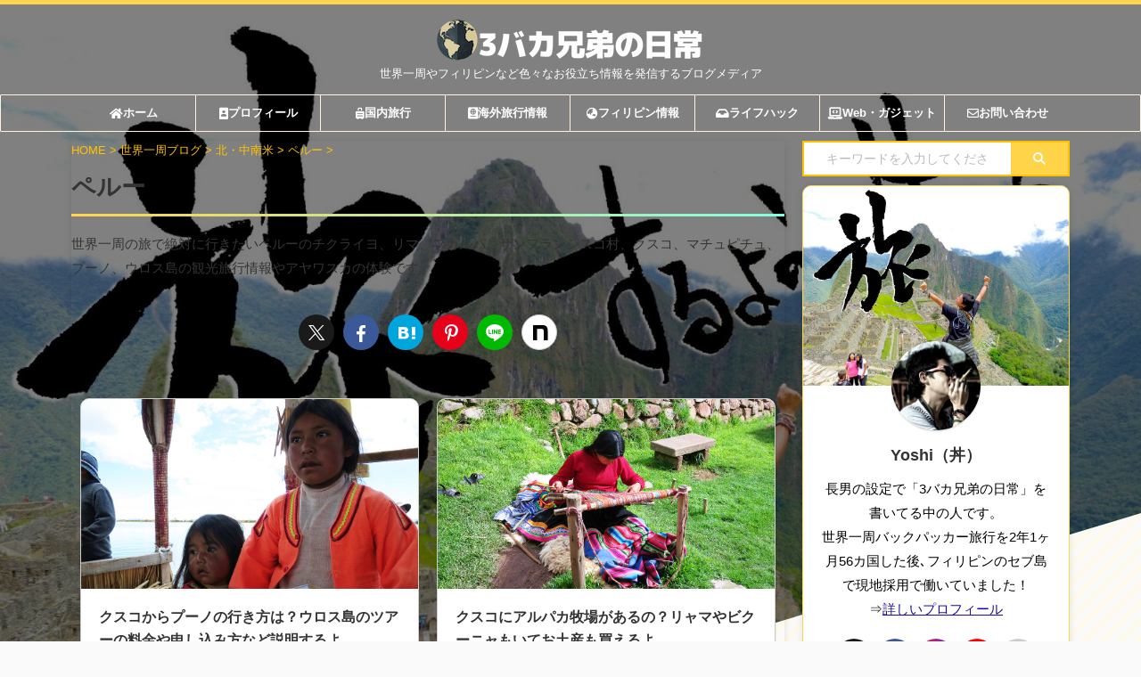

--- FILE ---
content_type: text/html; charset=UTF-8
request_url: https://3bakayottu.com/category/travel-around-the-world-blog/south-america/peru/
body_size: 25512
content:
<!DOCTYPE html>
<html lang="ja" class="s-navi-search-overlay toc-style-default">
	<!--<![endif]-->
	<head prefix="og: http://ogp.me/ns# fb: http://ogp.me/ns/fb# article: http://ogp.me/ns/article#">
		
	<!-- Global site tag (gtag.js) - Google Analytics -->
	<script async src="https://www.googletagmanager.com/gtag/js?id=UA-60358334-2"></script>
	<script>
	  window.dataLayer = window.dataLayer || [];
	  function gtag(){dataLayer.push(arguments);}
	  gtag('js', new Date());

	  gtag('config', 'UA-60358334-2');
	</script>
			<meta charset="UTF-8" >
		<meta name="viewport" content="width=device-width,initial-scale=1.0,user-scalable=no,viewport-fit=cover">
		<meta name="format-detection" content="telephone=no" >
		<meta name="referrer" content="no-referrer-when-downgrade"/>

		
		<link rel="alternate" type="application/rss+xml" title="3バカ兄弟の日常 RSS Feed" href="https://3bakayottu.com/feed/" />
		<link rel="pingback" href="https://3bakayottu.com/xmlrpc.php" >
		<!--[if lt IE 9]>
		<script src="https://3bakayottu.com/wp-content/themes/affinger/js/html5shiv.js"  defer data-st-lazy-load="true"></script>
		<![endif]-->
				<meta name='robots' content='max-image-preview:large' />
	<style>img:is([sizes="auto" i], [sizes^="auto," i]) { contain-intrinsic-size: 3000px 1500px }</style>
	<title>ペルー - 3バカ兄弟の日常</title>
<link rel='stylesheet' id='wp-block-library-css' href='https://3bakayottu.com/wp-includes/css/dist/block-library/style.min.css?ver=6.8.3' type='text/css' media='all' />
<style id='classic-theme-styles-inline-css' type='text/css'>
/*! This file is auto-generated */
.wp-block-button__link{color:#fff;background-color:#32373c;border-radius:9999px;box-shadow:none;text-decoration:none;padding:calc(.667em + 2px) calc(1.333em + 2px);font-size:1.125em}.wp-block-file__button{background:#32373c;color:#fff;text-decoration:none}
</style>
<style id='rinkerg-gutenberg-rinker-style-inline-css' type='text/css'>
.wp-block-create-block-block{background-color:#21759b;color:#fff;padding:2px}

</style>
<style id='search-meter-recent-searches-style-inline-css' type='text/css'>
.wp-block-search-meter-recent-searches>h2{margin-block-end:0;margin-block-start:0}.wp-block-search-meter-recent-searches>ul{list-style:none;padding-left:0}

</style>
<style id='search-meter-popular-searches-style-inline-css' type='text/css'>
.wp-block-search-meter-popular-searches>h2{margin-block-end:0;margin-block-start:0}.wp-block-search-meter-popular-searches>ul{list-style:none;padding-left:0}

</style>
<style id='global-styles-inline-css' type='text/css'>
:root{--wp--preset--aspect-ratio--square: 1;--wp--preset--aspect-ratio--4-3: 4/3;--wp--preset--aspect-ratio--3-4: 3/4;--wp--preset--aspect-ratio--3-2: 3/2;--wp--preset--aspect-ratio--2-3: 2/3;--wp--preset--aspect-ratio--16-9: 16/9;--wp--preset--aspect-ratio--9-16: 9/16;--wp--preset--color--black: #000000;--wp--preset--color--cyan-bluish-gray: #abb8c3;--wp--preset--color--white: #ffffff;--wp--preset--color--pale-pink: #f78da7;--wp--preset--color--vivid-red: #cf2e2e;--wp--preset--color--luminous-vivid-orange: #ff6900;--wp--preset--color--luminous-vivid-amber: #fcb900;--wp--preset--color--light-green-cyan: #eefaff;--wp--preset--color--vivid-green-cyan: #00d084;--wp--preset--color--pale-cyan-blue: #8ed1fc;--wp--preset--color--vivid-cyan-blue: #0693e3;--wp--preset--color--vivid-purple: #9b51e0;--wp--preset--color--soft-red: #e92f3d;--wp--preset--color--light-grayish-red: #fdf0f2;--wp--preset--color--vivid-yellow: #ffc107;--wp--preset--color--very-pale-yellow: #fffde7;--wp--preset--color--very-light-gray: #fafafa;--wp--preset--color--very-dark-gray: #313131;--wp--preset--color--original-color-a: #ffd54f;--wp--preset--color--original-color-b: #ef5350;--wp--preset--color--original-color-c: #03a9f4;--wp--preset--color--original-color-d: #ffe082;--wp--preset--gradient--vivid-cyan-blue-to-vivid-purple: linear-gradient(135deg,rgba(6,147,227,1) 0%,rgb(155,81,224) 100%);--wp--preset--gradient--light-green-cyan-to-vivid-green-cyan: linear-gradient(135deg,rgb(122,220,180) 0%,rgb(0,208,130) 100%);--wp--preset--gradient--luminous-vivid-amber-to-luminous-vivid-orange: linear-gradient(135deg,rgba(252,185,0,1) 0%,rgba(255,105,0,1) 100%);--wp--preset--gradient--luminous-vivid-orange-to-vivid-red: linear-gradient(135deg,rgba(255,105,0,1) 0%,rgb(207,46,46) 100%);--wp--preset--gradient--very-light-gray-to-cyan-bluish-gray: linear-gradient(135deg,rgb(238,238,238) 0%,rgb(169,184,195) 100%);--wp--preset--gradient--cool-to-warm-spectrum: linear-gradient(135deg,rgb(74,234,220) 0%,rgb(151,120,209) 20%,rgb(207,42,186) 40%,rgb(238,44,130) 60%,rgb(251,105,98) 80%,rgb(254,248,76) 100%);--wp--preset--gradient--blush-light-purple: linear-gradient(135deg,rgb(255,206,236) 0%,rgb(152,150,240) 100%);--wp--preset--gradient--blush-bordeaux: linear-gradient(135deg,rgb(254,205,165) 0%,rgb(254,45,45) 50%,rgb(107,0,62) 100%);--wp--preset--gradient--luminous-dusk: linear-gradient(135deg,rgb(255,203,112) 0%,rgb(199,81,192) 50%,rgb(65,88,208) 100%);--wp--preset--gradient--pale-ocean: linear-gradient(135deg,rgb(255,245,203) 0%,rgb(182,227,212) 50%,rgb(51,167,181) 100%);--wp--preset--gradient--electric-grass: linear-gradient(135deg,rgb(202,248,128) 0%,rgb(113,206,126) 100%);--wp--preset--gradient--midnight: linear-gradient(135deg,rgb(2,3,129) 0%,rgb(40,116,252) 100%);--wp--preset--font-size--small: .8em;--wp--preset--font-size--medium: 20px;--wp--preset--font-size--large: 1.5em;--wp--preset--font-size--x-large: 42px;--wp--preset--font-size--st-regular: 1em;--wp--preset--font-size--huge: 3em;--wp--preset--spacing--20: 0.44rem;--wp--preset--spacing--30: 0.67rem;--wp--preset--spacing--40: 1rem;--wp--preset--spacing--50: 1.5rem;--wp--preset--spacing--60: 2.25rem;--wp--preset--spacing--70: 3.38rem;--wp--preset--spacing--80: 5.06rem;--wp--preset--spacing--af-spacing-ss: 5px;--wp--preset--spacing--af-spacing-s: 10px;--wp--preset--spacing--af-spacing-m: 20px;--wp--preset--spacing--af-spacing-l: 40px;--wp--preset--spacing--af-spacing-ll: 60px;--wp--preset--spacing--af-spacing-xl: 80px;--wp--preset--spacing--af-spacing-xxl: 100px;--wp--preset--shadow--natural: 6px 6px 9px rgba(0, 0, 0, 0.2);--wp--preset--shadow--deep: 12px 12px 50px rgba(0, 0, 0, 0.4);--wp--preset--shadow--sharp: 6px 6px 0px rgba(0, 0, 0, 0.2);--wp--preset--shadow--outlined: 6px 6px 0px -3px rgba(255, 255, 255, 1), 6px 6px rgba(0, 0, 0, 1);--wp--preset--shadow--crisp: 6px 6px 0px rgba(0, 0, 0, 1);}:where(.is-layout-flex){gap: 0.5em;}:where(.is-layout-grid){gap: 0.5em;}body .is-layout-flex{display: flex;}.is-layout-flex{flex-wrap: wrap;align-items: center;}.is-layout-flex > :is(*, div){margin: 0;}body .is-layout-grid{display: grid;}.is-layout-grid > :is(*, div){margin: 0;}:where(.wp-block-columns.is-layout-flex){gap: 2em;}:where(.wp-block-columns.is-layout-grid){gap: 2em;}:where(.wp-block-post-template.is-layout-flex){gap: 1.25em;}:where(.wp-block-post-template.is-layout-grid){gap: 1.25em;}.has-black-color{color: var(--wp--preset--color--black) !important;}.has-cyan-bluish-gray-color{color: var(--wp--preset--color--cyan-bluish-gray) !important;}.has-white-color{color: var(--wp--preset--color--white) !important;}.has-pale-pink-color{color: var(--wp--preset--color--pale-pink) !important;}.has-vivid-red-color{color: var(--wp--preset--color--vivid-red) !important;}.has-luminous-vivid-orange-color{color: var(--wp--preset--color--luminous-vivid-orange) !important;}.has-luminous-vivid-amber-color{color: var(--wp--preset--color--luminous-vivid-amber) !important;}.has-light-green-cyan-color{color: var(--wp--preset--color--light-green-cyan) !important;}.has-vivid-green-cyan-color{color: var(--wp--preset--color--vivid-green-cyan) !important;}.has-pale-cyan-blue-color{color: var(--wp--preset--color--pale-cyan-blue) !important;}.has-vivid-cyan-blue-color{color: var(--wp--preset--color--vivid-cyan-blue) !important;}.has-vivid-purple-color{color: var(--wp--preset--color--vivid-purple) !important;}.has-black-background-color{background-color: var(--wp--preset--color--black) !important;}.has-cyan-bluish-gray-background-color{background-color: var(--wp--preset--color--cyan-bluish-gray) !important;}.has-white-background-color{background-color: var(--wp--preset--color--white) !important;}.has-pale-pink-background-color{background-color: var(--wp--preset--color--pale-pink) !important;}.has-vivid-red-background-color{background-color: var(--wp--preset--color--vivid-red) !important;}.has-luminous-vivid-orange-background-color{background-color: var(--wp--preset--color--luminous-vivid-orange) !important;}.has-luminous-vivid-amber-background-color{background-color: var(--wp--preset--color--luminous-vivid-amber) !important;}.has-light-green-cyan-background-color{background-color: var(--wp--preset--color--light-green-cyan) !important;}.has-vivid-green-cyan-background-color{background-color: var(--wp--preset--color--vivid-green-cyan) !important;}.has-pale-cyan-blue-background-color{background-color: var(--wp--preset--color--pale-cyan-blue) !important;}.has-vivid-cyan-blue-background-color{background-color: var(--wp--preset--color--vivid-cyan-blue) !important;}.has-vivid-purple-background-color{background-color: var(--wp--preset--color--vivid-purple) !important;}.has-black-border-color{border-color: var(--wp--preset--color--black) !important;}.has-cyan-bluish-gray-border-color{border-color: var(--wp--preset--color--cyan-bluish-gray) !important;}.has-white-border-color{border-color: var(--wp--preset--color--white) !important;}.has-pale-pink-border-color{border-color: var(--wp--preset--color--pale-pink) !important;}.has-vivid-red-border-color{border-color: var(--wp--preset--color--vivid-red) !important;}.has-luminous-vivid-orange-border-color{border-color: var(--wp--preset--color--luminous-vivid-orange) !important;}.has-luminous-vivid-amber-border-color{border-color: var(--wp--preset--color--luminous-vivid-amber) !important;}.has-light-green-cyan-border-color{border-color: var(--wp--preset--color--light-green-cyan) !important;}.has-vivid-green-cyan-border-color{border-color: var(--wp--preset--color--vivid-green-cyan) !important;}.has-pale-cyan-blue-border-color{border-color: var(--wp--preset--color--pale-cyan-blue) !important;}.has-vivid-cyan-blue-border-color{border-color: var(--wp--preset--color--vivid-cyan-blue) !important;}.has-vivid-purple-border-color{border-color: var(--wp--preset--color--vivid-purple) !important;}.has-vivid-cyan-blue-to-vivid-purple-gradient-background{background: var(--wp--preset--gradient--vivid-cyan-blue-to-vivid-purple) !important;}.has-light-green-cyan-to-vivid-green-cyan-gradient-background{background: var(--wp--preset--gradient--light-green-cyan-to-vivid-green-cyan) !important;}.has-luminous-vivid-amber-to-luminous-vivid-orange-gradient-background{background: var(--wp--preset--gradient--luminous-vivid-amber-to-luminous-vivid-orange) !important;}.has-luminous-vivid-orange-to-vivid-red-gradient-background{background: var(--wp--preset--gradient--luminous-vivid-orange-to-vivid-red) !important;}.has-very-light-gray-to-cyan-bluish-gray-gradient-background{background: var(--wp--preset--gradient--very-light-gray-to-cyan-bluish-gray) !important;}.has-cool-to-warm-spectrum-gradient-background{background: var(--wp--preset--gradient--cool-to-warm-spectrum) !important;}.has-blush-light-purple-gradient-background{background: var(--wp--preset--gradient--blush-light-purple) !important;}.has-blush-bordeaux-gradient-background{background: var(--wp--preset--gradient--blush-bordeaux) !important;}.has-luminous-dusk-gradient-background{background: var(--wp--preset--gradient--luminous-dusk) !important;}.has-pale-ocean-gradient-background{background: var(--wp--preset--gradient--pale-ocean) !important;}.has-electric-grass-gradient-background{background: var(--wp--preset--gradient--electric-grass) !important;}.has-midnight-gradient-background{background: var(--wp--preset--gradient--midnight) !important;}.has-small-font-size{font-size: var(--wp--preset--font-size--small) !important;}.has-medium-font-size{font-size: var(--wp--preset--font-size--medium) !important;}.has-large-font-size{font-size: var(--wp--preset--font-size--large) !important;}.has-x-large-font-size{font-size: var(--wp--preset--font-size--x-large) !important;}
:where(.wp-block-post-template.is-layout-flex){gap: 1.25em;}:where(.wp-block-post-template.is-layout-grid){gap: 1.25em;}
:where(.wp-block-columns.is-layout-flex){gap: 2em;}:where(.wp-block-columns.is-layout-grid){gap: 2em;}
:root :where(.wp-block-pullquote){font-size: 1.5em;line-height: 1.6;}
</style>
<link rel='stylesheet' id='contact-form-7-css' href='https://3bakayottu.com/wp-content/plugins/contact-form-7/includes/css/styles.css?ver=6.1.4' type='text/css' media='all' />
<link rel='stylesheet' id='sbd-block-style-post-css' href='https://3bakayottu.com/wp-content/plugins/simpleblogdesign-main/build/style-index.css?ver=1.2.6' type='text/css' media='all' />
<link rel='stylesheet' id='yyi_rinker_stylesheet-css' href='https://3bakayottu.com/wp-content/plugins/yyi-rinker/css/style.css?v=1.11.1&#038;ver=6.8.3' type='text/css' media='all' />
<link rel='stylesheet' id='st-affiliate-manager-index-css' href='https://3bakayottu.com/wp-content/plugins/st-affiliate-manager/Resources/assets/bundles/index.css?ver=6706adf8aac82b2037b2' type='text/css' media='all' />
<link rel='stylesheet' id='st-pv-monitor-shortcode-css' href='https://3bakayottu.com/wp-content/plugins/st-pv-monitor/Resources/assets/bundles/shortcode.css?ver=666d80a3cb10c27e8971' type='text/css' media='all' />
<link rel='stylesheet' id='st-pv-monitor-index-css' href='https://3bakayottu.com/wp-content/plugins/st-pv-monitor/Resources/assets/bundles/index.css?ver=2.3.4' type='text/css' media='all' />
<link rel='stylesheet' id='single_child2-css' href='https://3bakayottu.com/wp-content/themes/affinger-jet-child/st-child-kanricss.php' type='text/css' media='all' />
<link rel='stylesheet' id='normalize-css' href='https://3bakayottu.com/wp-content/themes/affinger/css/normalize.css?ver=1.5.9' type='text/css' media='all' />
<link rel='stylesheet' id='st_svg-css' href='https://3bakayottu.com/wp-content/themes/affinger/st_svg/style.css?ver=20220117' type='text/css' media='all' />
<link rel='stylesheet' id='slick-css' href='https://3bakayottu.com/wp-content/themes/affinger/vendor/slick/slick.css?ver=1.8.0' type='text/css' media='all' />
<link rel='stylesheet' id='slick-theme-css' href='https://3bakayottu.com/wp-content/themes/affinger/vendor/slick/slick-theme.css?ver=1.8.0' type='text/css' media='all' />
<link rel='stylesheet' id='fonts-googleapis-roboto400-css' href='//fonts.googleapis.com/css2?family=Roboto%3Awght%40400&#038;display=swap&#038;ver=6.8.3' type='text/css' media='all' />
<link rel='stylesheet' id='style-css' href='https://3bakayottu.com/wp-content/themes/affinger/style.css?ver=20220117' type='text/css' media='all' />
<link rel='stylesheet' id='child-style-css' href='https://3bakayottu.com/wp-content/themes/affinger-jet-child/style.css?ver=20220117' type='text/css' media='all' />
<link rel='stylesheet' id='single-css' href='https://3bakayottu.com/wp-content/themes/affinger/st-rankcss.php' type='text/css' media='all' />
<link rel='stylesheet' id='af-custom-fields-frontend-css' href='https://3bakayottu.com/wp-content/themes/affinger/af-custom-fields/css/frontend.css?ver=1.0.0' type='text/css' media='all' />
<link rel='stylesheet' id='st-lazy-load-index-css' href='https://3bakayottu.com/wp-content/plugins/st-lazy-load/assets/bundles/index.css?ver=bf12aefe8603acbe888c' type='text/css' media='all' />
<link rel='stylesheet' id='st-kaiwa-style-css' href='https://3bakayottu.com/wp-content/plugins/st-kaiwa/assets/css/style.php?ver=2.3.2' type='text/css' media='all' />
<link rel='stylesheet' id='sbd_style-css' href='https://3bakayottu.com/?sbd=1&#038;ver=6.8.3' type='text/css' media='all' />
<link rel='stylesheet' id='sbd-sroll-css-css' href='https://3bakayottu.com/wp-content/plugins/simpleblogdesign-main/addon/scroll-hint/style.css?ver=20220117' type='text/css' media='all' />
<link rel='stylesheet' id='st-themecss-css' href='https://3bakayottu.com/wp-content/themes/affinger/st-themecss-loader.php?ver=6.8.3' type='text/css' media='all' />
<script type="text/javascript" src="https://3bakayottu.com/wp-includes/js/jquery/jquery.min.js?ver=3.7.1" id="jquery-core-js" data-st-lazy-load="false"></script>
<script type="text/javascript" src="https://3bakayottu.com/wp-includes/js/jquery/jquery-migrate.min.js?ver=3.4.1" id="jquery-migrate-js" data-st-lazy-load="false"></script>
<script type="text/javascript" src="https://3bakayottu.com/wp-content/plugins/yyi-rinker/js/event-tracking.js?v=1.11.1" id="yyi_rinker_event_tracking_script-js"  defer data-st-lazy-load="true"></script>
<script type="text/javascript" src="https://3bakayottu.com/wp-content/themes/affinger/js/smoothscroll.js?ver=6.8.3" id="smoothscroll-js"  defer data-st-lazy-load="true"></script>
<link rel="https://api.w.org/" href="https://3bakayottu.com/wp-json/" /><link rel="alternate" title="JSON" type="application/json" href="https://3bakayottu.com/wp-json/wp/v2/categories/60" /><script type="text/javascript" language="javascript">
    var vc_pid = "885242932";
</script><script type="text/javascript" src="//aml.valuecommerce.com/vcdal.js" async></script><style>
.yyi-rinker-images {
    display: flex;
    justify-content: center;
    align-items: center;
    position: relative;

}
div.yyi-rinker-image img.yyi-rinker-main-img.hidden {
    display: none;
}

.yyi-rinker-images-arrow {
    cursor: pointer;
    position: absolute;
    top: 50%;
    display: block;
    margin-top: -11px;
    opacity: 0.6;
    width: 22px;
}

.yyi-rinker-images-arrow-left{
    left: -10px;
}
.yyi-rinker-images-arrow-right{
    right: -10px;
}

.yyi-rinker-images-arrow-left.hidden {
    display: none;
}

.yyi-rinker-images-arrow-right.hidden {
    display: none;
}
div.yyi-rinker-contents.yyi-rinker-design-tate  div.yyi-rinker-box{
    flex-direction: column;
}

div.yyi-rinker-contents.yyi-rinker-design-slim div.yyi-rinker-box .yyi-rinker-links {
    flex-direction: column;
}

div.yyi-rinker-contents.yyi-rinker-design-slim div.yyi-rinker-info {
    width: 100%;
}

div.yyi-rinker-contents.yyi-rinker-design-slim .yyi-rinker-title {
    text-align: center;
}

div.yyi-rinker-contents.yyi-rinker-design-slim .yyi-rinker-links {
    text-align: center;
}
div.yyi-rinker-contents.yyi-rinker-design-slim .yyi-rinker-image {
    margin: auto;
}

div.yyi-rinker-contents.yyi-rinker-design-slim div.yyi-rinker-info ul.yyi-rinker-links li {
	align-self: stretch;
}
div.yyi-rinker-contents.yyi-rinker-design-slim div.yyi-rinker-box div.yyi-rinker-info {
	padding: 0;
}
div.yyi-rinker-contents.yyi-rinker-design-slim div.yyi-rinker-box {
	flex-direction: column;
	padding: 14px 5px 0;
}

.yyi-rinker-design-slim div.yyi-rinker-box div.yyi-rinker-info {
	text-align: center;
}

.yyi-rinker-design-slim div.price-box span.price {
	display: block;
}

div.yyi-rinker-contents.yyi-rinker-design-slim div.yyi-rinker-info div.yyi-rinker-title a{
	font-size:16px;
}

div.yyi-rinker-contents.yyi-rinker-design-slim ul.yyi-rinker-links li.amazonkindlelink:before,  div.yyi-rinker-contents.yyi-rinker-design-slim ul.yyi-rinker-links li.amazonlink:before,  div.yyi-rinker-contents.yyi-rinker-design-slim ul.yyi-rinker-links li.rakutenlink:before, div.yyi-rinker-contents.yyi-rinker-design-slim ul.yyi-rinker-links li.yahoolink:before, div.yyi-rinker-contents.yyi-rinker-design-slim ul.yyi-rinker-links li.mercarilink:before {
	font-size:12px;
}

div.yyi-rinker-contents.yyi-rinker-design-slim ul.yyi-rinker-links li a {
	font-size: 13px;
}
.entry-content ul.yyi-rinker-links li {
	padding: 0;
}

div.yyi-rinker-contents .yyi-rinker-attention.attention_desing_right_ribbon {
    width: 89px;
    height: 91px;
    position: absolute;
    top: -1px;
    right: -1px;
    left: auto;
    overflow: hidden;
}

div.yyi-rinker-contents .yyi-rinker-attention.attention_desing_right_ribbon span {
    display: inline-block;
    width: 146px;
    position: absolute;
    padding: 4px 0;
    left: -13px;
    top: 12px;
    text-align: center;
    font-size: 12px;
    line-height: 24px;
    -webkit-transform: rotate(45deg);
    transform: rotate(45deg);
    box-shadow: 0 1px 3px rgba(0, 0, 0, 0.2);
}

div.yyi-rinker-contents .yyi-rinker-attention.attention_desing_right_ribbon {
    background: none;
}
.yyi-rinker-attention.attention_desing_right_ribbon .yyi-rinker-attention-after,
.yyi-rinker-attention.attention_desing_right_ribbon .yyi-rinker-attention-before{
display:none;
}
div.yyi-rinker-use-right_ribbon div.yyi-rinker-title {
    margin-right: 2rem;
}

				</style><meta name="description" content="世界一周の旅で絶対に行きたいペルーのチクライヨ、リマ、プカルパ、サンフランシスコ村、クスコ、マチュピチュ、プーノ、ウロス島の観光旅行情報やアヤワスカの体験です。">
<meta name="thumbnail" content="https://3bakayottu.com/wp-content/uploads/2019/02/3bakabanner.png">
<link rel="next" href="https://3bakayottu.com/category/travel-around-the-world-blog/south-america/peru/page/2/" />
<meta name="google-site-verification" content="Q5DJE4MT4bmAfvrKphdaAJYsLzEEK4heRF75nq8yM-Q" />
<meta name="msvalidate.01" content="142E4A3F7A69CBBFE8A06F64FE9F3D0E" />
<meta name="ahrefs-site-verification" content="fea1a9ae0844357f73da7e16cd9166f89515bdec4e02cacb07918c5cc24efcb6">
<link rel="stylesheet" href="https://use.fontawesome.com/releases/v5.15.1/css/all.css" integrity="sha384-vp86vTRFVJgpjF9jiIGPEEqYqlDwgyBgEF109VFjmqGmIY/Y4HV4d3Gp2irVfcrp" crossorigin="anonymous">
<script async src="https://pagead2.googlesyndication.com/pagead/js/adsbygoogle.js?client=ca-pub-7471068137235199"
     crossorigin="anonymous"></script>
<style type="text/css" id="custom-background-css">
body.custom-background { background-color: #fafafa; }
</style>
	<link rel="icon" href="https://3bakayottu.com/wp-content/uploads/2019/06/cropped-3baka-512x512-32x32.png" sizes="32x32" />
<link rel="icon" href="https://3bakayottu.com/wp-content/uploads/2019/06/cropped-3baka-512x512-192x192.png" sizes="192x192" />
<link rel="apple-touch-icon" href="https://3bakayottu.com/wp-content/uploads/2019/06/cropped-3baka-512x512-180x180.png" />
<meta name="msapplication-TileImage" content="https://3bakayottu.com/wp-content/uploads/2019/06/cropped-3baka-512x512-270x270.png" />
		
<!-- OGP -->
	<meta property="og:locale" content="ja_JP">
	<meta property="fb:app_id" content="883298136935277">
			<meta property="article:publisher" content="https://www.facebook.com/3bakakyoudai/">
	
<meta property="og:type" content="website">
<meta property="og:title" content="3バカ兄弟の日常">
<meta property="og:url" content="https://3bakayottu.com">
<meta property="og:description" content="世界一周やフィリピンなど色々なお役立ち情報を発信するブログメディア">
<meta property="og:site_name" content="3バカ兄弟の日常">
<meta property="og:image" content="https://3bakayottu.com/wp-content/uploads/2019/02/3bakabanner.png">


		<meta name="twitter:site" content="@3bakayoshi">

	<meta name="twitter:card" content="summary">
	
<meta name="twitter:title" content="3バカ兄弟の日常">
<meta name="twitter:description" content="世界一周やフィリピンなど色々なお役立ち情報を発信するブログメディア">
<meta name="twitter:image" content="https://3bakayottu.com/wp-content/uploads/2019/02/3bakabanner.png">
<!-- /OGP -->
		


<script>
	(function (window, document, $, undefined) {
		'use strict';

		var SlideBox = (function () {
			/**
			 * @param $element
			 *
			 * @constructor
			 */
			function SlideBox($element) {
				this._$element = $element;
			}

			SlideBox.prototype.$content = function () {
				return this._$element.find('[data-st-slidebox-content]');
			};

			SlideBox.prototype.$toggle = function () {
				return this._$element.find('[data-st-slidebox-toggle]');
			};

			SlideBox.prototype.$icon = function () {
				return this._$element.find('[data-st-slidebox-icon]');
			};

			SlideBox.prototype.$text = function () {
				return this._$element.find('[data-st-slidebox-text]');
			};

			SlideBox.prototype.is_expanded = function () {
				return !!(this._$element.filter('[data-st-slidebox-expanded="true"]').length);
			};

			SlideBox.prototype.expand = function () {
				var self = this;

				this.$content().slideDown()
					.promise()
					.then(function () {
						var $icon = self.$icon();
						var $text = self.$text();

						$icon.removeClass($icon.attr('data-st-slidebox-icon-collapsed'))
							.addClass($icon.attr('data-st-slidebox-icon-expanded'))

						$text.text($text.attr('data-st-slidebox-text-expanded'))

						self._$element.removeClass('is-collapsed')
							.addClass('is-expanded');

						self._$element.attr('data-st-slidebox-expanded', 'true');
					});
			};

			SlideBox.prototype.collapse = function () {
				var self = this;

				this.$content().slideUp()
					.promise()
					.then(function () {
						var $icon = self.$icon();
						var $text = self.$text();

						$icon.removeClass($icon.attr('data-st-slidebox-icon-expanded'))
							.addClass($icon.attr('data-st-slidebox-icon-collapsed'))

						$text.text($text.attr('data-st-slidebox-text-collapsed'))

						self._$element.removeClass('is-expanded')
							.addClass('is-collapsed');

						self._$element.attr('data-st-slidebox-expanded', 'false');
					});
			};

			SlideBox.prototype.toggle = function () {
				if (this.is_expanded()) {
					this.collapse();
				} else {
					this.expand();
				}
			};

			SlideBox.prototype.add_event_listeners = function () {
				var self = this;

				this.$toggle().on('click', function (event) {
					self.toggle();
				});
			};

			SlideBox.prototype.initialize = function () {
				this.add_event_listeners();
			};

			return SlideBox;
		}());

		function on_ready() {
			var slideBoxes = [];

			$('[data-st-slidebox]').each(function () {
				var $element = $(this);
				var slideBox = new SlideBox($element);

				slideBoxes.push(slideBox);

				slideBox.initialize();
			});

			return slideBoxes;
		}

		$(on_ready);
	}(window, window.document, jQuery));
</script>

	<script>
		(function (window, document, $, undefined) {
			'use strict';

			$(function(){
			$('.entry-title').wrapInner('<span class="st-dash-design"></span>');
			})
		}(window, window.document, jQuery));
	</script>
	<script>
		(function (window, document, $, undefined) {
			'use strict';

			$(function(){
			$('.post h2:not([class^="is-style-st-heading-custom-"]):not([class*=" is-style-st-heading-custom-"]):not(.st-css-no2) , .h2modoki').wrapInner('<span class="st-dash-design"></span>');
			})
		}(window, window.document, jQuery));
	</script>
	<script>
		(function (window, document, $, undefined) {
			'use strict';

			$(function(){
			$('.post h3:not(.rankh3):not(#reply-title):not([class^="is-style-st-heading-custom-"]):not([class*=" is-style-st-heading-custom-"]):not(.st-css-no2) , .h3modoki').wrapInner('<span class="st-dash-design"></span>');
			})
		}(window, window.document, jQuery));
	</script>
<script>
	(function (window, document, $, undefined) {
		'use strict';

		$(function(){
		  $('#st-tab-menu li').on('click', function(){
			if($(this).not('active')){
			  $(this).addClass('active').siblings('li').removeClass('active');
			  var index = $('#st-tab-menu li').index(this);
			  $('#st-tab-menu + #st-tab-box div').eq(index).addClass('active').siblings('div').removeClass('active');
			}
		  });
		});
	}(window, window.document, jQuery));
</script>

<script>
	(function (window, document, $, undefined) {
		'use strict';

		$(function(){
			/* 第一階層のみの目次にクラスを挿入 */
			$("#toc_container:not(:has(ul ul))").addClass("only-toc");
			/* アコーディオンメニュー内のカテゴリーにクラス追加 */
			$(".st-ac-box ul:has(.cat-item)").each(function(){
				$(this).addClass("st-ac-cat");
			});
		});
	}(window, window.document, jQuery));
</script>

<script>
	(function (window, document, $, undefined) {
		'use strict';

		$(function(){
							$( '.post h4:not([class^="is-style-st-heading-custom-"]):not([class*=" is-style-st-heading-custom-"]):not(.st-css-no):not(.st-matome):not(.rankh4):not(#reply-title):not(.point)' ).wrap( '<div class="st-h4husen-shadow"></div>' );
				$( '.h4modoki' ).wrap( '<div class="st-h4husen-shadow"></div>' );
										$( '.post h5:not([class^="is-style-st-heading-custom-"]):not([class*=" is-style-st-heading-custom-"]):not(.st-css-no):not(.st-matome):not(.rankh5):not(.point):not(.st-cardbox-t):not(.popular-t):not(.kanren-t):not(.popular-t):not(.post-card-title)' ).wrap( '<div class="st-h5husen-shadow"></div>' );
				$( '.h5modoki' ).wrap( '<div class="st-h5husen-shadow"></div>' );
						$('.st-star').parent('.rankh4').css('padding-bottom','5px'); // スターがある場合のランキング見出し調整
		});
	}(window, window.document, jQuery));
</script>






<script>
	/* Gutenbergスタイルを調整 */
	(function (window, document, $, undefined) {
		'use strict';

		$(function() {
			$( '[class^="is-style-st-paragraph-"],[class*=" is-style-st-paragraph-"]' ).wrapInner( '<span class="st-noflex"></span>' );
		});
	}(window, window.document, jQuery));
</script>



	<script>
		(function (window, document, $, undefined) {
			'use strict';

			$(function () {
				var height = $('#st-ami').outerHeight();

				$('#st-tilt-bg img, #st-tilt-bg-bottom img').css('max-height', height + 'px');
			});
		}(window, window.document, jQuery));
	</script>


	<script>
		(function (window, document, $, undefined) {
			'use strict';

			$(document).ready(function(){
				// nav要素の底辺の位置を計算する関数
				function getBottomPosition() {
					var nav = $('nav.smanone'); // 対象のnav要素を選択
					if (nav.length === 0) return 0; // 要素が存在しない場合は0を返す
					var navTop = nav.offset().top; // nav要素の上辺の位置
					var navHeight = nav.height(); // nav要素の高さ
					var navBottom = navTop + navHeight; // nav要素の底辺の位置
					return navBottom;
				}
				var headboxHeight = getBottomPosition(); // nav要素の底辺の位置を再計算

				// スクロールイベント
				$(window).on('scroll', function() {
					var scroll = $(window).scrollTop(); // 現在のスクロール位置を取得

					// ターゲットとなる要素のリスト
					var targets = ['nav.smanone', '#st-menubox', '#st-menuwide'];

					// スクロール位置がnav要素の底辺の位置より下かどうかによってクラスを切り替える
					targets.forEach(function(selector) {
						var element = $(selector);
						if (element.length === 0) return; // 要素が存在しない場合は何もしない
						if (scroll >= headboxHeight) {
							element.addClass('st-header-fixed'); // st-header-fixedクラスを追加
						} else {
							element.removeClass('st-header-fixed'); // st-header-fixedクラスを削除
						}
					});
				});
			});
		}(window, window.document, jQuery));
	</script>
			</head>
	<body ontouchstart="" class="archive category category-peru category-60 custom-background wp-theme-affinger wp-child-theme-affinger-jet-child st-af-ex not-front-page" ><div id="st-tilt-bg"><img src="https://3bakayottu.com/wp-content/uploads/2021/07/3bakaheader_new2.jpg" data-st-lazy-load="false"></div>				<div id="st-ami">
				<div id="wrapper" class="" ontouchstart="">
				<div id="wrapper-in">

					

<header id="st-headwide">
	<div id="header-full">
		<div id="headbox-bg-fixed">
			<div id="headbox-bg">
				<div id="headbox">

						<nav id="s-navi" class="pcnone" data-st-nav data-st-nav-type="tracked">
		<dl class="acordion is-active" data-st-nav-primary>
			<dt class="trigger">
				<p class="acordion_button"><span class="op op-menu has-text"><i class="st-fa st-svg-menu_cut"></i></span></p>

									<p class="acordion_button acordion_button_search"><span class="op op-search"><i class="st-fa st-svg-search_s op-search-close_cut"></i></span></p>
				
									<div id="st-mobile-logo"></div>
				
				<!-- 追加メニュー -->
				
				<!-- 追加メニュー2 -->
				
			</dt>

			<dd class="acordion_tree">
				<div class="acordion_tree_content">

											<div class="st-ac-box">
							<div id="search-6" class="st-widgets-box ac-widgets-top widget_search"><div id="search" class="search-custom-d">
	<form method="get" id="searchform" action="https://3bakayottu.com/">
		<label class="hidden" for="s">
					</label>
		<input type="text" placeholder="キーワードを入力してください" value="" name="s" id="s" />
		<input type="submit" value="&#xf002;" class="st-fa" id="searchsubmit" />
	</form>
</div>
<!-- /stinger -->
</div><div id="form2_widget-2" class="st-widgets-box ac-widgets-top widget_form2_widget"><a class="st-originallink" href="https://3bakayottu.com/" style="color: #ffffff !important;">
					<div class="st-originalbtn" style="background-color: #ffd54f !important;">
						<div class="st-originalbtn-l" style="border-color: #ffffff !important;"><span class="btnwebfont"><i class="st-fa st-svg-paper-plane" aria-hidden="true"></i></span></div>
						<div class="st-originalbtn-r"><span class="originalbtn-bold">ホーム</span></div>
					</div>
				</a></div><div id="form_widget-2" class="st-widgets-box ac-widgets-top widget_form_widget"><a class="st-formbtnlink" href="https://3bakayottu.com/inquiry/">
					<div class="st-formbtn">
						<div class="st-originalbtn-l"><span class="btnwebfont"><i class="st-fa st-svg-envelope" aria-hidden="true"></i></span></div>
						<div class="st-originalbtn-r"><span class="originalbtn-bold">お問い合わせ</span></div>
					</div>
				</a> </div>						</div>
					
					<div class="menu-%e3%82%b9%e3%83%9e%e3%83%9b%e3%83%a1%e3%83%8b%e3%83%a5%e3%83%bc-container"><ul id="menu-%e3%82%b9%e3%83%9e%e3%83%9b%e3%83%a1%e3%83%8b%e3%83%a5%e3%83%bc" class="menu"><li id="menu-item-65605" class="menu-item menu-item-type-post_type menu-item-object-page menu-item-65605"><a href="https://3bakayottu.com/about-me/"><span class="menu-item-label"><i class="fas fa-portrait"></i> プロフィール</span></a></li>
<li id="menu-item-28031" class="menu-item menu-item-type-taxonomy menu-item-object-category menu-item-has-children menu-item-28031"><a href="https://3bakayottu.com/category/japan-travel/"><span class="menu-item-label"><i class="fas fa-suitcase-rolling"></i> 国内旅行</span></a>
<ul class="sub-menu">
	<li id="menu-item-51723" class="menu-item menu-item-type-taxonomy menu-item-object-category menu-item-51723"><a href="https://3bakayottu.com/category/japan-travel/hokkaido-touhoku/"><span class="menu-item-label">北海道・東北</span></a></li>
	<li id="menu-item-51724" class="menu-item menu-item-type-taxonomy menu-item-object-category menu-item-51724"><a href="https://3bakayottu.com/category/japan-travel/kantou/"><span class="menu-item-label">関東</span></a></li>
	<li id="menu-item-51726" class="menu-item menu-item-type-taxonomy menu-item-object-category menu-item-51726"><a href="https://3bakayottu.com/category/japan-travel/chubu/"><span class="menu-item-label">中部</span></a></li>
	<li id="menu-item-51727" class="menu-item menu-item-type-taxonomy menu-item-object-category menu-item-51727"><a href="https://3bakayottu.com/category/japan-travel/kinki/"><span class="menu-item-label">近畿</span></a></li>
	<li id="menu-item-51728" class="menu-item menu-item-type-taxonomy menu-item-object-category menu-item-51728"><a href="https://3bakayottu.com/category/japan-travel/chuugoku-shikoku/"><span class="menu-item-label">中国・四国</span></a></li>
	<li id="menu-item-51730" class="menu-item menu-item-type-taxonomy menu-item-object-category menu-item-51730"><a href="https://3bakayottu.com/category/japan-travel/kyusyu/"><span class="menu-item-label">九州</span></a></li>
</ul>
</li>
<li id="menu-item-20100" class="menu-item menu-item-type-taxonomy menu-item-object-category current-category-ancestor menu-item-has-children menu-item-20100"><a href="https://3bakayottu.com/category/travel-around-the-world-blog/"><span class="menu-item-label"><i class="fas fa-passport"></i> 海外旅行情報</span></a>
<ul class="sub-menu">
	<li id="menu-item-42007" class="menu-item menu-item-type-taxonomy menu-item-object-category menu-item-42007"><a href="https://3bakayottu.com/category/travel-around-the-world-blog/travel-around-the-world-prepare/"><span class="menu-item-label">旅行準備</span></a></li>
	<li id="menu-item-41974" class="menu-item menu-item-type-taxonomy menu-item-object-category menu-item-41974"><a href="https://3bakayottu.com/category/travel-around-the-world-blog/asia/"><span class="menu-item-label">アジアの旅行</span></a></li>
	<li id="menu-item-41907" class="menu-item menu-item-type-taxonomy menu-item-object-category menu-item-41907"><a href="https://3bakayottu.com/category/travel-around-the-world-blog/southeastasia/"><span class="menu-item-label">東南アジアの旅行</span></a></li>
	<li id="menu-item-41975" class="menu-item menu-item-type-taxonomy menu-item-object-category menu-item-41975"><a href="https://3bakayottu.com/category/travel-around-the-world-blog/middle-east/"><span class="menu-item-label">中東の旅行</span></a></li>
	<li id="menu-item-41976" class="menu-item menu-item-type-taxonomy menu-item-object-category menu-item-41976"><a href="https://3bakayottu.com/category/travel-around-the-world-blog/europe/"><span class="menu-item-label">ヨーロッパの旅行</span></a></li>
	<li id="menu-item-41977" class="menu-item menu-item-type-taxonomy menu-item-object-category menu-item-41977"><a href="https://3bakayottu.com/category/travel-around-the-world-blog/africa/"><span class="menu-item-label">アフリカの旅行</span></a></li>
	<li id="menu-item-41980" class="menu-item menu-item-type-taxonomy menu-item-object-category current-category-ancestor menu-item-41980"><a href="https://3bakayottu.com/category/travel-around-the-world-blog/north-central-south-america/"><span class="menu-item-label">北・中南米の旅行</span></a></li>
</ul>
</li>
<li id="menu-item-69449" class="menu-item menu-item-type-taxonomy menu-item-object-category menu-item-has-children menu-item-69449"><a href="https://3bakayottu.com/category/travel-around-the-world-blog/southeastasia/philippine-cebu-information/"><span class="menu-item-label"><i class="fas fa-globe-asia"></i> フィリピン情報</span></a>
<ul class="sub-menu">
	<li id="menu-item-69451" class="menu-item menu-item-type-taxonomy menu-item-object-category menu-item-69451"><a href="https://3bakayottu.com/category/travel-around-the-world-blog/southeastasia/philippine-cebu-information/luzon/"><span class="menu-item-label">ルソン島</span></a></li>
	<li id="menu-item-69452" class="menu-item menu-item-type-taxonomy menu-item-object-category menu-item-69452"><a href="https://3bakayottu.com/category/travel-around-the-world-blog/southeastasia/philippine-cebu-information/visayas/"><span class="menu-item-label">ビサヤ諸島</span></a></li>
	<li id="menu-item-69450" class="menu-item menu-item-type-taxonomy menu-item-object-category menu-item-69450"><a href="https://3bakayottu.com/category/travel-around-the-world-blog/southeastasia/philippine-cebu-information/mindanao/"><span class="menu-item-label">ミンダナオ島</span></a></li>
</ul>
</li>
<li id="menu-item-52118" class="menu-item menu-item-type-taxonomy menu-item-object-category menu-item-52118"><a href="https://3bakayottu.com/category/business-lifehack/car/"><span class="menu-item-label"><i class="fas fa-car-side"></i> 車関係</span></a></li>
<li id="menu-item-52107" class="menu-item menu-item-type-taxonomy menu-item-object-category menu-item-has-children menu-item-52107"><a href="https://3bakayottu.com/category/business-lifehack/"><span class="menu-item-label"><i class="fas fa-inbox"></i> ライフハック</span></a>
<ul class="sub-menu">
	<li id="menu-item-52834" class="menu-item menu-item-type-taxonomy menu-item-object-category menu-item-52834"><a href="https://3bakayottu.com/category/business-lifehack/credit-card/"><span class="menu-item-label">クレジットカード</span></a></li>
	<li id="menu-item-52109" class="menu-item menu-item-type-taxonomy menu-item-object-category menu-item-52109"><a href="https://3bakayottu.com/category/business-lifehack/life/"><span class="menu-item-label">生活の知恵</span></a></li>
</ul>
</li>
<li id="menu-item-52116" class="menu-item menu-item-type-taxonomy menu-item-object-category menu-item-has-children menu-item-52116"><a href="https://3bakayottu.com/category/web-gadget/"><span class="menu-item-label"><i class="fas fa-laptop-code"></i> Web・ガジェット</span></a>
<ul class="sub-menu">
	<li id="menu-item-59936" class="menu-item menu-item-type-taxonomy menu-item-object-category menu-item-59936"><a href="https://3bakayottu.com/category/web-gadget/pc-internet/"><span class="menu-item-label">PC・インターネット</span></a></li>
	<li id="menu-item-52124" class="menu-item menu-item-type-taxonomy menu-item-object-category menu-item-52124"><a href="https://3bakayottu.com/category/web-gadget/cellphone-tablet/"><span class="menu-item-label">スマホ・タブレット</span></a></li>
</ul>
</li>
</ul></div>
					<div class="clear"></div>

					
				</div>
			</dd>

							<dd class="acordion_search">
					<div class="acordion_search_content">
													
		<div id="st-custom-search-5" class="st-widgets-box search-widgets-top widget_st-custom-search">					<p class="st-widgets-title">サイト内検索</p>		
		
<div class="st-custom-search-box st-custom-search-box-horizontal st-custom-search-box-tpl-default st-custom-search-box-cat-children">
	<form class="cs-form" method="get" action="https://3bakayottu.com">
		
					<div class="cs-text">
				<input class="cs-text-input s" type="search"
				       placeholder="キーワードを入力してください"
				       name="s"
				       value="">
			</div>
		
							<input type="hidden"
				   name="st_cs_ttl_only"
				   value="">
		
												<div class="cs-cat cs-term">
																	<p class="cs-cat-title cs-term-title">3バカ兄弟のブログ</p>

						<div class="cs-cat-list cs-term-list">
															<div class="cs-cat-item cs-term-item">
									<label class="cs-cat-label cs-term-label">
										<input class="cs-cat-checkbox cs-term-checkbox" type="checkbox"
										       name="st_cs_cats[]"
										       value="5"
											>
										<span class="cs-cat-name cs-term-name">三男：増田っちのブログ</span>
									</label>
								</div>
															<div class="cs-cat-item cs-term-item">
									<label class="cs-cat-label cs-term-label">
										<input class="cs-cat-checkbox cs-term-checkbox" type="checkbox"
										       name="st_cs_cats[]"
										       value="4"
											>
										<span class="cs-cat-name cs-term-name">次男：タクジのブログ</span>
									</label>
								</div>
															<div class="cs-cat-item cs-term-item">
									<label class="cs-cat-label cs-term-label">
										<input class="cs-cat-checkbox cs-term-checkbox" type="checkbox"
										       name="st_cs_cats[]"
										       value="2"
											>
										<span class="cs-cat-name cs-term-name">長男：Yoshiのブログ</span>
									</label>
								</div>
													</div>
																	<p class="cs-cat-title cs-term-title">ビジネス・ライフハック</p>

						<div class="cs-cat-list cs-term-list">
															<div class="cs-cat-item cs-term-item">
									<label class="cs-cat-label cs-term-label">
										<input class="cs-cat-checkbox cs-term-checkbox" type="checkbox"
										       name="st_cs_cats[]"
										       value="2349"
											>
										<span class="cs-cat-name cs-term-name">車関係</span>
									</label>
								</div>
															<div class="cs-cat-item cs-term-item">
									<label class="cs-cat-label cs-term-label">
										<input class="cs-cat-checkbox cs-term-checkbox" type="checkbox"
										       name="st_cs_cats[]"
										       value="2401"
											>
										<span class="cs-cat-name cs-term-name">クレジットカード</span>
									</label>
								</div>
															<div class="cs-cat-item cs-term-item">
									<label class="cs-cat-label cs-term-label">
										<input class="cs-cat-checkbox cs-term-checkbox" type="checkbox"
										       name="st_cs_cats[]"
										       value="1539"
											>
										<span class="cs-cat-name cs-term-name">生活の知恵</span>
									</label>
								</div>
													</div>
																	<p class="cs-cat-title cs-term-title">国内旅行</p>

						<div class="cs-cat-list cs-term-list">
															<div class="cs-cat-item cs-term-item">
									<label class="cs-cat-label cs-term-label">
										<input class="cs-cat-checkbox cs-term-checkbox" type="checkbox"
										       name="st_cs_cats[]"
										       value="2366"
											>
										<span class="cs-cat-name cs-term-name">中部</span>
									</label>
								</div>
															<div class="cs-cat-item cs-term-item">
									<label class="cs-cat-label cs-term-label">
										<input class="cs-cat-checkbox cs-term-checkbox" type="checkbox"
										       name="st_cs_cats[]"
										       value="2370"
											>
										<span class="cs-cat-name cs-term-name">中国・四国</span>
									</label>
								</div>
															<div class="cs-cat-item cs-term-item">
									<label class="cs-cat-label cs-term-label">
										<input class="cs-cat-checkbox cs-term-checkbox" type="checkbox"
										       name="st_cs_cats[]"
										       value="2365"
											>
										<span class="cs-cat-name cs-term-name">北海道・東北</span>
									</label>
								</div>
															<div class="cs-cat-item cs-term-item">
									<label class="cs-cat-label cs-term-label">
										<input class="cs-cat-checkbox cs-term-checkbox" type="checkbox"
										       name="st_cs_cats[]"
										       value="2367"
											>
										<span class="cs-cat-name cs-term-name">関東</span>
									</label>
								</div>
															<div class="cs-cat-item cs-term-item">
									<label class="cs-cat-label cs-term-label">
										<input class="cs-cat-checkbox cs-term-checkbox" type="checkbox"
										       name="st_cs_cats[]"
										       value="2369"
											>
										<span class="cs-cat-name cs-term-name">近畿</span>
									</label>
								</div>
															<div class="cs-cat-item cs-term-item">
									<label class="cs-cat-label cs-term-label">
										<input class="cs-cat-checkbox cs-term-checkbox" type="checkbox"
										       name="st_cs_cats[]"
										       value="2372"
											>
										<span class="cs-cat-name cs-term-name">九州</span>
									</label>
								</div>
													</div>
																	<p class="cs-cat-title cs-term-title">世界一周ブログ</p>

						<div class="cs-cat-list cs-term-list">
															<div class="cs-cat-item cs-term-item">
									<label class="cs-cat-label cs-term-label">
										<input class="cs-cat-checkbox cs-term-checkbox" type="checkbox"
										       name="st_cs_cats[]"
										       value="2250"
											>
										<span class="cs-cat-name cs-term-name">アフリカ</span>
									</label>
								</div>
															<div class="cs-cat-item cs-term-item">
									<label class="cs-cat-label cs-term-label">
										<input class="cs-cat-checkbox cs-term-checkbox" type="checkbox"
										       name="st_cs_cats[]"
										       value="2247"
											>
										<span class="cs-cat-name cs-term-name">アジア</span>
									</label>
								</div>
															<div class="cs-cat-item cs-term-item">
									<label class="cs-cat-label cs-term-label">
										<input class="cs-cat-checkbox cs-term-checkbox" type="checkbox"
										       name="st_cs_cats[]"
										       value="2249"
											>
										<span class="cs-cat-name cs-term-name">ヨーロッパ</span>
									</label>
								</div>
															<div class="cs-cat-item cs-term-item">
									<label class="cs-cat-label cs-term-label">
										<input class="cs-cat-checkbox cs-term-checkbox" type="checkbox"
										       name="st_cs_cats[]"
										       value="2248"
											>
										<span class="cs-cat-name cs-term-name">中東</span>
									</label>
								</div>
															<div class="cs-cat-item cs-term-item">
									<label class="cs-cat-label cs-term-label">
										<input class="cs-cat-checkbox cs-term-checkbox" type="checkbox"
										       name="st_cs_cats[]"
										       value="2252"
											>
										<span class="cs-cat-name cs-term-name">北・中南米</span>
									</label>
								</div>
															<div class="cs-cat-item cs-term-item">
									<label class="cs-cat-label cs-term-label">
										<input class="cs-cat-checkbox cs-term-checkbox" type="checkbox"
										       name="st_cs_cats[]"
										       value="2246"
											>
										<span class="cs-cat-name cs-term-name">東南アジア</span>
									</label>
								</div>
															<div class="cs-cat-item cs-term-item">
									<label class="cs-cat-label cs-term-label">
										<input class="cs-cat-checkbox cs-term-checkbox" type="checkbox"
										       name="st_cs_cats[]"
										       value="9"
											>
										<span class="cs-cat-name cs-term-name">世界一周の準備</span>
									</label>
								</div>
													</div>
																	<p class="cs-cat-title cs-term-title">Web・ガジェット</p>

						<div class="cs-cat-list cs-term-list">
															<div class="cs-cat-item cs-term-item">
									<label class="cs-cat-label cs-term-label">
										<input class="cs-cat-checkbox cs-term-checkbox" type="checkbox"
										       name="st_cs_cats[]"
										       value="1369"
											>
										<span class="cs-cat-name cs-term-name">ブログ運営</span>
									</label>
								</div>
															<div class="cs-cat-item cs-term-item">
									<label class="cs-cat-label cs-term-label">
										<input class="cs-cat-checkbox cs-term-checkbox" type="checkbox"
										       name="st_cs_cats[]"
										       value="2350"
											>
										<span class="cs-cat-name cs-term-name">スマホ・タブレット</span>
									</label>
								</div>
															<div class="cs-cat-item cs-term-item">
									<label class="cs-cat-label cs-term-label">
										<input class="cs-cat-checkbox cs-term-checkbox" type="checkbox"
										       name="st_cs_cats[]"
										       value="2451"
											>
										<span class="cs-cat-name cs-term-name">PC・インターネット</span>
									</label>
								</div>
															<div class="cs-cat-item cs-term-item">
									<label class="cs-cat-label cs-term-label">
										<input class="cs-cat-checkbox cs-term-checkbox" type="checkbox"
										       name="st_cs_cats[]"
										       value="1538"
											>
										<span class="cs-cat-name cs-term-name">ポケモンGO</span>
									</label>
								</div>
													</div>
									</div>
			
		
		
									<div class="cs-operators">
					<div class="cs-operator-list">
													<div class="cs-operator-item">
								<label class="cs-operator-label">
									<input
										class="cs-operator-radio"
										type="radio"
										name="st_cs_op"
										value="and"
										 checked='checked'>
									<span class="cs-tag-name cs-term-name">AND</span>
								</label>
							</div>
													<div class="cs-operator-item">
								<label class="cs-operator-label">
									<input
										class="cs-operator-radio"
										type="radio"
										name="st_cs_op"
										value="or"
										>
									<span class="cs-tag-name cs-term-name">OR</span>
								</label>
							</div>
											</div>
				</div>
					
		<button class="cs-search-button" type="submit">
			検索
		</button>

		<input type="hidden" name="st_cs" value="1">
	</form>
</div>

		</div>
													</div>
				</dd>
					</dl>

					</nav>

											<div id="header-l">
							
							<div id="st-text-logo">
								
    
		
			<!-- ロゴ又はブログ名 -->
			
				<p class="sitename sitenametop"><a href="https://3bakayottu.com/">
  													<img data-src="https://3bakayottu.com/wp-content/uploads/2019/04/3bakalogo5.png" width="300" height="50" alt="3バカ兄弟の日常" class="st-lazy-load-fade st-lazy-load-lazy" src="[data-uri]" data-aspectratio="300/50" data-st-lazy-load="true"><noscript class="st-lazy-load-noscript"><img src="https://3bakayottu.com/wp-content/uploads/2019/04/3bakalogo5.png" width="300" height="50" alt="3バカ兄弟の日常"></noscript>   						           		 </a></p>

   				      		<!-- ロゴ又はブログ名ここまで -->

       		<!-- キャプション -->
       						<p class="descr">
					世界一周やフィリピンなど色々なお役立ち情報を発信するブログメディア				</p>
			
		
	
							</div>
						</div><!-- /#header-l -->
					
					<div id="header-r" class="smanone">
						
					</div><!-- /#header-r -->

				</div><!-- /#headbox -->
			</div><!-- /#headbox-bg clearfix -->
		</div><!-- /#headbox-bg-fixed -->

		
		
					<div id="st-mobile-link-design">
					
	<div class="footermenubox st-menu-side-box clearfix "><ul id="menu-%e3%83%98%e3%83%83%e3%83%80%e3%83%bc%e6%a8%aa%e5%88%97%e3%80%80%e9%87%8d%e3%81%ad%ef%bc%86%e3%83%ad%e3%82%b4%e4%b8%8b" class="footermenust st-menu-side"><li id="menu-item-59026" class="menu-item menu-item-type-custom menu-item-object-custom menu-item-home menu-item-59026"><a href="https://3bakayottu.com/" title="Home">ホーム<span>Home</span></a></li>
<li id="menu-item-59028" class="menu-item menu-item-type-post_type menu-item-object-page menu-item-59028"><a href="https://3bakayottu.com/about-me/" title="Profile">プロフィール<span>Profile</span></a></li>
<li id="menu-item-69448" class="menu-item menu-item-type-taxonomy menu-item-object-category menu-item-69448"><a href="https://3bakayottu.com/category/japan-travel/" title="Domestic Travel">国内旅行<span>Domestic Travel</span></a></li>
<li id="menu-item-69447" class="menu-item menu-item-type-taxonomy menu-item-object-category current-category-ancestor menu-item-69447"><a href="https://3bakayottu.com/category/travel-around-the-world-blog/" title="Travel Abroad">海外旅行・世界一周情報<span>Travel Abroad</span></a></li>
<li id="menu-item-69457" class="menu-item menu-item-type-taxonomy menu-item-object-category menu-item-69457"><a href="https://3bakayottu.com/category/travel-around-the-world-blog/southeastasia/philippine-cebu-information/" title="Philippines Info">フィリピン情報<span>Philippines Info</span></a></li>
<li id="menu-item-59032" class="menu-item menu-item-type-taxonomy menu-item-object-category menu-item-59032"><a href="https://3bakayottu.com/category/business-lifehack/" title="Lifehack">ライフハック<span>Lifehack</span></a></li>
<li id="menu-item-59036" class="menu-item menu-item-type-taxonomy menu-item-object-category menu-item-59036"><a href="https://3bakayottu.com/category/web-gadget/cellphone-tablet/" title=" Gadget">ガジェット<span> Gadget</span></a></li>
<li id="menu-item-59027" class="menu-item menu-item-type-post_type menu-item-object-page menu-item-59027"><a href="https://3bakayottu.com/inquiry/" title="Contact">お問い合わせ<span>Contact</span></a></li>
</ul></div>			</div>
		
		
			

			<div id="gazou-wide">
					<div id="st-menubox">
			<div id="st-menuwide">
				<div id="st-menuwide-fixed">
					<nav class="smanone clearfix"><ul id="menu-%e3%83%a1%e3%83%8b%e3%83%a5%e3%83%bc%e3%80%80top" class="menu"><li id="menu-item-59077" class="menu-item menu-item-type-custom menu-item-object-custom menu-item-home menu-item-59077"><a href="https://3bakayottu.com/"><i class="fas fa-home"></i> ホーム</a></li>
<li id="menu-item-59078" class="menu-item menu-item-type-post_type menu-item-object-page menu-item-59078"><a href="https://3bakayottu.com/about-me/"><i class="fas fa-portrait"></i> プロフィール</a></li>
<li id="menu-item-56215" class="menu-item menu-item-type-taxonomy menu-item-object-category menu-item-has-children menu-item-56215"><a href="https://3bakayottu.com/category/japan-travel/"><i class="fas fa-suitcase-rolling"></i> 国内旅行</a>
<ul class="sub-menu">
	<li id="menu-item-56217" class="menu-item menu-item-type-taxonomy menu-item-object-category menu-item-56217"><a href="https://3bakayottu.com/category/japan-travel/hokkaido-touhoku/">北海道・東北</a></li>
	<li id="menu-item-56218" class="menu-item menu-item-type-taxonomy menu-item-object-category menu-item-56218"><a href="https://3bakayottu.com/category/japan-travel/kantou/">関東</a></li>
	<li id="menu-item-56220" class="menu-item menu-item-type-taxonomy menu-item-object-category menu-item-56220"><a href="https://3bakayottu.com/category/japan-travel/chubu/">中部</a></li>
	<li id="menu-item-56221" class="menu-item menu-item-type-taxonomy menu-item-object-category menu-item-56221"><a href="https://3bakayottu.com/category/japan-travel/kinki/">近畿</a></li>
	<li id="menu-item-56222" class="menu-item menu-item-type-taxonomy menu-item-object-category menu-item-56222"><a href="https://3bakayottu.com/category/japan-travel/chuugoku-shikoku/">中国・四国</a></li>
	<li id="menu-item-56224" class="menu-item menu-item-type-taxonomy menu-item-object-category menu-item-56224"><a href="https://3bakayottu.com/category/japan-travel/kyusyu/">九州</a></li>
</ul>
</li>
<li id="menu-item-2985" class="menu-item menu-item-type-taxonomy menu-item-object-category current-category-ancestor menu-item-has-children menu-item-2985"><a href="https://3bakayottu.com/category/travel-around-the-world-blog/"><i class="fas fa-passport"></i> 海外旅行情報</a>
<ul class="sub-menu">
	<li id="menu-item-41744" class="menu-item menu-item-type-taxonomy menu-item-object-category menu-item-41744"><a href="https://3bakayottu.com/category/travel-around-the-world-blog/travel-around-the-world-prepare/">旅行準備</a></li>
	<li id="menu-item-41762" class="menu-item menu-item-type-taxonomy menu-item-object-category menu-item-41762"><a href="https://3bakayottu.com/category/travel-around-the-world-blog/asia/">アジアの旅行</a></li>
	<li id="menu-item-41726" class="menu-item menu-item-type-taxonomy menu-item-object-category menu-item-41726"><a href="https://3bakayottu.com/category/travel-around-the-world-blog/southeastasia/">東南アジアの旅行</a></li>
	<li id="menu-item-41763" class="menu-item menu-item-type-taxonomy menu-item-object-category menu-item-41763"><a href="https://3bakayottu.com/category/travel-around-the-world-blog/middle-east/">中東の旅行</a></li>
	<li id="menu-item-56174" class="menu-item menu-item-type-taxonomy menu-item-object-category menu-item-56174"><a href="https://3bakayottu.com/category/travel-around-the-world-blog/europe/">ヨーロッパの旅行</a></li>
	<li id="menu-item-56194" class="menu-item menu-item-type-taxonomy menu-item-object-category menu-item-56194"><a href="https://3bakayottu.com/category/travel-around-the-world-blog/africa/">アフリカの旅行</a></li>
	<li id="menu-item-69417" class="menu-item menu-item-type-taxonomy menu-item-object-category current-category-ancestor menu-item-69417"><a href="https://3bakayottu.com/category/travel-around-the-world-blog/north-central-south-america/">北・中南米の旅行</a></li>
</ul>
</li>
<li id="menu-item-69459" class="menu-item menu-item-type-taxonomy menu-item-object-category menu-item-has-children menu-item-69459"><a href="https://3bakayottu.com/category/travel-around-the-world-blog/southeastasia/philippine-cebu-information/"><i class="fas fa-globe-asia"></i> フィリピン情報</a>
<ul class="sub-menu">
	<li id="menu-item-69461" class="menu-item menu-item-type-taxonomy menu-item-object-category menu-item-69461"><a href="https://3bakayottu.com/category/travel-around-the-world-blog/southeastasia/philippine-cebu-information/luzon/">ルソン島</a></li>
	<li id="menu-item-69458" class="menu-item menu-item-type-taxonomy menu-item-object-category menu-item-69458"><a href="https://3bakayottu.com/category/travel-around-the-world-blog/southeastasia/philippine-cebu-information/visayas/">ビサヤ諸島</a></li>
	<li id="menu-item-69460" class="menu-item menu-item-type-taxonomy menu-item-object-category menu-item-69460"><a href="https://3bakayottu.com/category/travel-around-the-world-blog/southeastasia/philippine-cebu-information/mindanao/">ミンダナオ島</a></li>
</ul>
</li>
<li id="menu-item-56225" class="menu-item menu-item-type-taxonomy menu-item-object-category menu-item-has-children menu-item-56225"><a href="https://3bakayottu.com/category/business-lifehack/"><i class="fas fa-inbox"></i> ライフハック</a>
<ul class="sub-menu">
	<li id="menu-item-56227" class="menu-item menu-item-type-taxonomy menu-item-object-category menu-item-56227"><a href="https://3bakayottu.com/category/business-lifehack/credit-card/">クレジットカード</a></li>
	<li id="menu-item-56228" class="menu-item menu-item-type-taxonomy menu-item-object-category menu-item-56228"><a href="https://3bakayottu.com/category/business-lifehack/life/">生活の知恵</a></li>
	<li id="menu-item-56230" class="menu-item menu-item-type-taxonomy menu-item-object-category menu-item-56230"><a href="https://3bakayottu.com/category/business-lifehack/car/">車関係</a></li>
</ul>
</li>
<li id="menu-item-59302" class="menu-item menu-item-type-taxonomy menu-item-object-category menu-item-has-children menu-item-59302"><a href="https://3bakayottu.com/category/web-gadget/"><i class="fas fa-laptop-code"></i> Web・ガジェット</a>
<ul class="sub-menu">
	<li id="menu-item-59934" class="menu-item menu-item-type-taxonomy menu-item-object-category menu-item-59934"><a href="https://3bakayottu.com/category/web-gadget/pc-internet/">PC・インターネット</a></li>
	<li id="menu-item-59935" class="menu-item menu-item-type-taxonomy menu-item-object-category menu-item-59935"><a href="https://3bakayottu.com/category/web-gadget/cellphone-tablet/">スマホ・タブレット</a></li>
</ul>
</li>
<li id="menu-item-59301" class="menu-item menu-item-type-post_type menu-item-object-page menu-item-59301"><a href="https://3bakayottu.com/inquiry/"><i class="far fa-envelope"></i> お問い合わせ</a></li>
</ul></nav>				</div>
			</div>
		</div>
				<div id="st-headerbox">
				<div id="st-header">
					<div class="st-header-image-color-filter"></div>
									</div><!-- /st-header -->
			</div><!-- /st-headerbox -->
					</div>
		

	




	</div><!-- #header-full -->

</header>

					<div id="content-w">

						
						

<div id="content" class="clearfix">
    <div id="contentInner">
        <main>
            <article>
				
                <!--ぱんくず -->
					<div id="breadcrumb">
					<ol itemscope itemtype="http://schema.org/BreadcrumbList">
						<li itemprop="itemListElement" itemscope
      itemtype="http://schema.org/ListItem"><a href="https://3bakayottu.com" itemprop="item"><span itemprop="name">HOME</span></a> > <meta itemprop="position" content="1" /></li>
																																					<li itemprop="itemListElement" itemscope
      itemtype="http://schema.org/ListItem"><a href="https://3bakayottu.com/category/travel-around-the-world-blog/" itemprop="item">
								<span itemprop="name">世界一周ブログ</span> </a> &gt;
								<meta itemprop="position" content="2" />
							</li>
																	<li itemprop="itemListElement" itemscope
      itemtype="http://schema.org/ListItem"><a href="https://3bakayottu.com/category/travel-around-the-world-blog/north-central-south-america/" itemprop="item">
								<span itemprop="name">北・中南米</span> </a> &gt;
								<meta itemprop="position" content="3" />
							</li>
																	<li itemprop="itemListElement" itemscope
      itemtype="http://schema.org/ListItem"><a href="https://3bakayottu.com/category/travel-around-the-world-blog/north-central-south-america/peru/" itemprop="item">
								<span itemprop="name">ペルー</span> </a> &gt;
								<meta itemprop="position" content="4" />
							</li>
															</ol>
					</div>
					<!--/ ぱんくず -->
                                <div class="post">
                                                    <h1 class="entry-title">ペルー</h1>
                        
			
							<div id="nocopy" >
					
											<div class="entry-content">
							<div class="theContentWrap-ccc"><p>世界一周の旅で絶対に行きたいペルーのチクライヨ、リマ、プカルパ、サンフランシスコ村、クスコ、マチュピチュ、プーノ、ウロス島の観光旅行情報やアヤワスカの体験です。</p>
</div>						</div>
									</div>
							
                        </div><!-- /post -->

											
	
	<div class="sns">
	<ul class="clearfix">
					<!--ツイートボタン-->
			<li class="twitter">
			<a rel="nofollow" onclick="window.open('//twitter.com/intent/tweet?url=https%3A%2F%2F3bakayottu.com%2Fcategory%2Ftravel-around-the-world-blog%2Fnorth-central-south-america%2Fperu%2F&text=%E3%83%9A%E3%83%AB%E3%83%BC&via=3bakayoshi&tw_p=tweetbutton', '', 'width=500,height=450'); return false;" title="twitter"><i class="st-fa st-svg-twitter"></i><span class="snstext " >Post</span></a>
			</li>
		
					<!--シェアボタン-->
			<li class="facebook">
			<a href="//www.facebook.com/sharer.php?src=bm&u=https%3A%2F%2F3bakayottu.com%2Fcategory%2Ftravel-around-the-world-blog%2Fnorth-central-south-america%2Fperu%2F&t=%E3%83%9A%E3%83%AB%E3%83%BC" target="_blank" rel="nofollow noopener" title="facebook"><i class="st-fa st-svg-facebook"></i><span class="snstext " >Share</span>
			</a>
			</li>
		
					<!--はてブボタン-->
			<li class="hatebu">
				<a href="//b.hatena.ne.jp/entry/https%3A%2F%2F3bakayottu.com%2Fcategory%2Ftravel-around-the-world-blog%2Fnorth-central-south-america%2Fperu%2F" class="hatena-bookmark-button" data-hatena-bookmark-layout="simple" title="ペルー" rel="nofollow"><i class="st-fa st-svg-hateb"></i><span class="snstext " >Hatena</span>
				</a><script type="text/javascript" src="//b.st-hatena.com/js/bookmark_button.js" charset="utf-8" async="async"></script>

			</li>
		
					<!--Pinterestボタン-->
			<li class="sns-pinterest">
				<a data-pin-do="buttonPin" data-pin-custom="true" data-pin-tall="true" data-pin-round="true" href="https://www.pinterest.com/pin/create/button/?url=https%3A%2F%2F3bakayottu.com%2Fcategory%2Ftravel-around-the-world-blog%2Fnorth-central-south-america%2Fperu%2F&media=https://3bakayottu.com/wp-content/uploads/2019/02/3bakabanner.png&description=世界一周やフィリピンなど色々なお役立ち情報を発信するブログメディア" rel="nofollow" title="pinterest"><i class="st-fa st-svg-pinterest-p" aria-hidden="true"></i><span class="snstext" >Pinterest</span></a>
			</li>
		
					<!--LINEボタン-->
			<li class="line">
			<a href="//line.me/R/msg/text/?%E3%83%9A%E3%83%AB%E3%83%BC%0Ahttps%3A%2F%2F3bakayottu.com%2Fcategory%2Ftravel-around-the-world-blog%2Fnorth-central-south-america%2Fperu%2F" target="_blank" rel="nofollow noopener" title="line"><i class="st-fa st-svg-line" aria-hidden="true"></i><span class="snstext" >LINE</span></a>
			</li>
		
					<!--シェアボタン-->
			<li class="note">
				<a href="https://note.com/intent/post?url=https%3A%2F%2F3bakayottu.com%2Fcategory%2Ftravel-around-the-world-blog%2Fnorth-central-south-america%2Fperu%2F" target="_blank" rel="noopener"><i class="st-fa st-svg-note" aria-hidden="true"></i><span class="snstext" >note</span></a>
			</li>
		
		
			</ul>

	</div>
				<div class="cat-itiran" style="padding-top:20px;">
										<aside>
                        		<div id="st-magazine" class="clearfix">
<div class="kanren">

	
			
		
							<div class="st-top-box st-continuation-post">
				<dl class="heightLine"><a class="st-box-a" href="https://3bakayottu.com/uros/"></a>
							<dt><div class="st-c-ami"></div>

						
						

																														<img width="1024" height="576" data-src="https://3bakayottu.com/wp-content/uploads/2013/02/IMG_5172_eyecatch.jpg" class="attachment-full size-full wp-post-image st-lazy-load-fade st-lazy-load-lazy" alt="クスコからプーノの行き方は？ウロス島のツアーの料金や申し込み方など説明するよ" decoding="async" fetchpriority="high" src="[data-uri]" data-aspectratio="1024/576" data-st-lazy-load="true"><noscript class="st-lazy-load-noscript"><img width="1024" height="576" src="https://3bakayottu.com/wp-content/uploads/2013/02/IMG_5172_eyecatch.jpg" class="attachment-full size-full wp-post-image" alt="クスコからプーノの行き方は？ウロス島のツアーの料金や申し込み方など説明するよ" decoding="async" fetchpriority="high" /></noscript>																										</dt>

					<dd>
						<div class="st-cards-content">
							<div class="st-cards-content-in">
								<h3>
									クスコからプーノの行き方は？ウロス島のツアーの料金や申し込み方など説明するよ								</h3>

									<div class="st-excerpt smanone">
					<p>居心地がよかったクスコを泣く泣く離れてやってくたのは、ペルー南部の街プーノ このプーノからはあのチチカカ湖に浮いている浮 ... </p>
			</div>

																							</div>
						</div>

													<div class="st-top-time-under ">
																	<div class="blog_info">
										<p>
																							<i class="st-fa st-svg-refresh"></i>2025/2/24																					</p>
									</div>
															</div>
						
					</dd>
				</dl>
			</div>
			
		
							<div class="st-top-box st-continuation-post">
				<dl class="heightLine"><a class="st-box-a" href="https://3bakayottu.com/alpaca/"></a>
							<dt><div class="st-c-ami"></div>

						
						

																														<img width="1024" height="576" data-src="https://3bakayottu.com/wp-content/uploads/2013/02/IMG_5083_eyecatch.jpg" class="attachment-full size-full wp-post-image st-lazy-load-fade st-lazy-load-lazy" alt="クスコにアルパカ牧場があるの？リャマやビクーニャもいてお土産も買えるよ" decoding="async" src="[data-uri]" data-aspectratio="1024/576" data-st-lazy-load="true"><noscript class="st-lazy-load-noscript"><img width="1024" height="576" src="https://3bakayottu.com/wp-content/uploads/2013/02/IMG_5083_eyecatch.jpg" class="attachment-full size-full wp-post-image" alt="クスコにアルパカ牧場があるの？リャマやビクーニャもいてお土産も買えるよ" decoding="async" /></noscript>																										</dt>

					<dd>
						<div class="st-cards-content">
							<div class="st-cards-content-in">
								<h3>
									クスコにアルパカ牧場があるの？リャマやビクーニャもいてお土産も買えるよ								</h3>

									<div class="st-excerpt smanone">
					<p>クスコで欲しいモノといったらキュンキュンしてしまう・・・「アルパカ製品」ですよね！？ でももっとすごい所がクスコにはある ... </p>
			</div>

																							</div>
						</div>

													<div class="st-top-time-under ">
																	<div class="blog_info">
										<p>
																							<i class="st-fa st-svg-refresh"></i>2025/7/23																					</p>
									</div>
															</div>
						
					</dd>
				</dl>
			</div>
			
		
							<div class="st-top-box st-continuation-post">
				<dl class="heightLine"><a class="st-box-a" href="https://3bakayottu.com/order-made-shoes/"></a>
							<dt><div class="st-c-ami"></div>

						
						

																														<img width="1024" height="576" data-src="https://3bakayottu.com/wp-content/uploads/2013/02/IMG_5036_eyecatch.jpg" class="attachment-full size-full wp-post-image st-lazy-load-fade st-lazy-load-lazy" alt="ペルーのクスコで靴を作ろう！オーダーメイドシューズのおすすめの靴屋を紹介するよ" decoding="async" src="[data-uri]" data-aspectratio="1024/576" data-st-lazy-load="true"><noscript class="st-lazy-load-noscript"><img width="1024" height="576" src="https://3bakayottu.com/wp-content/uploads/2013/02/IMG_5036_eyecatch.jpg" class="attachment-full size-full wp-post-image" alt="ペルーのクスコで靴を作ろう！オーダーメイドシューズのおすすめの靴屋を紹介するよ" decoding="async" /></noscript>																										</dt>

					<dd>
						<div class="st-cards-content">
							<div class="st-cards-content-in">
								<h3>
									ペルーのクスコで靴を作ろう！オーダーメイドシューズのおすすめの靴屋を紹介するよ								</h3>

									<div class="st-excerpt smanone">
					<p>世界一周、いや旅行をしていると靴が磨り減っていきます。 そして場所によっては、それぞれの特徴のある靴が売ってたりします。 ... </p>
			</div>

																							</div>
						</div>

													<div class="st-top-time-under ">
																	<div class="blog_info">
										<p>
																							<i class="st-fa st-svg-refresh"></i>2025/7/23																					</p>
									</div>
															</div>
						
					</dd>
				</dl>
			</div>
			
		
							<div class="st-top-box st-continuation-post">
				<dl class="heightLine"><a class="st-box-a" href="https://3bakayottu.com/machu-picchu/"></a>
							<dt><div class="st-c-ami"></div>

						
						

																														<img width="1024" height="576" data-src="https://3bakayottu.com/wp-content/uploads/2013/01/IMG_4924_eyecatch.jpg" class="attachment-full size-full wp-post-image st-lazy-load-fade st-lazy-load-lazy" alt="マチュピチュ遺跡の行き方は？観光に行く前に知りたいチケット情報や注意点まとめ" decoding="async" src="[data-uri]" data-aspectratio="1024/576" data-st-lazy-load="true"><noscript class="st-lazy-load-noscript"><img width="1024" height="576" src="https://3bakayottu.com/wp-content/uploads/2013/01/IMG_4924_eyecatch.jpg" class="attachment-full size-full wp-post-image" alt="マチュピチュ遺跡の行き方は？観光に行く前に知りたいチケット情報や注意点まとめ" decoding="async" /></noscript>																										</dt>

					<dd>
						<div class="st-cards-content">
							<div class="st-cards-content-in">
								<h3>
									マチュピチュ遺跡の行き方は？観光に行く前に知りたいチケット情報や注意点まとめ								</h3>

									<div class="st-excerpt smanone">
					<p>さて、いよいよ偉大なる世界遺産マチュピチュについて、この世界一周ブログに書くときが・・・。 世界遺産のマチュピチュは海外 ... </p>
			</div>

																							</div>
						</div>

													<div class="st-top-time-under ">
																	<div class="blog_info">
										<p>
																							<i class="st-fa st-svg-refresh"></i>2025/7/23																					</p>
									</div>
															</div>
						
					</dd>
				</dl>
			</div>
			
		
							<div class="st-top-box st-continuation-post">
				<dl class="heightLine"><a class="st-box-a" href="https://3bakayottu.com/the-way-machu-picchu/"></a>
							<dt><div class="st-c-ami"></div>

						
						

																														<img width="1024" height="576" data-src="https://3bakayottu.com/wp-content/uploads/2013/01/IMG_4898_eyecatch.jpg" class="attachment-full size-full wp-post-image st-lazy-load-fade st-lazy-load-lazy" alt="クスコからマチュピチュ村の行き方！初めての人でも必ずわかる3つの方法を紹介するよ" decoding="async" src="[data-uri]" data-aspectratio="1024/576" data-st-lazy-load="true"><noscript class="st-lazy-load-noscript"><img width="1024" height="576" src="https://3bakayottu.com/wp-content/uploads/2013/01/IMG_4898_eyecatch.jpg" class="attachment-full size-full wp-post-image" alt="クスコからマチュピチュ村の行き方！初めての人でも必ずわかる3つの方法を紹介するよ" decoding="async" /></noscript>																										</dt>

					<dd>
						<div class="st-cards-content">
							<div class="st-cards-content-in">
								<h3>
									クスコからマチュピチュ村の行き方！初めての人でも必ずわかる3つの方法を紹介するよ								</h3>

									<div class="st-excerpt smanone">
					<p>さて、ついにブログに書く時がやってきました。 このボクの世界一周バックパッカーの旅の中で、「絶対にはずせない遺跡マチュピ ... </p>
			</div>

																							</div>
						</div>

													<div class="st-top-time-under ">
																	<div class="blog_info">
										<p>
																							<i class="st-fa st-svg-refresh"></i>2025/2/24																					</p>
									</div>
															</div>
						
					</dd>
				</dl>
			</div>
			
		
							<div class="st-top-box st-continuation-post">
				<dl class="heightLine"><a class="st-box-a" href="https://3bakayottu.com/cusco-lions/"></a>
							<dt><div class="st-c-ami"></div>

						
						

																														<img width="1024" height="576" data-src="https://3bakayottu.com/wp-content/uploads/2013/01/IMG_4847_eyecatch.jpg" class="attachment-full size-full wp-post-image st-lazy-load-fade st-lazy-load-lazy" alt="ペルーの伝統料理まとめ！クスコで食べるクイ料理など紹介するよ" decoding="async" src="[data-uri]" data-aspectratio="1024/576" data-st-lazy-load="true"><noscript class="st-lazy-load-noscript"><img width="1024" height="576" src="https://3bakayottu.com/wp-content/uploads/2013/01/IMG_4847_eyecatch.jpg" class="attachment-full size-full wp-post-image" alt="ペルーの伝統料理まとめ！クスコで食べるクイ料理など紹介するよ" decoding="async" /></noscript>																										</dt>

					<dd>
						<div class="st-cards-content">
							<div class="st-cards-content-in">
								<h3>
									ペルーの伝統料理まとめ！クスコで食べるクイ料理など紹介するよ								</h3>

									<div class="st-excerpt smanone">
					<p>ここペルーは世界一周、旅人の間ではご飯が「めっちゃウマイ」って噂なんです♪ うん。ホントにその通り！！(笑)もちろんここ ... </p>
			</div>

																							</div>
						</div>

													<div class="st-top-time-under ">
																	<div class="blog_info">
										<p>
																							<i class="st-fa st-svg-refresh"></i>2025/7/20																					</p>
									</div>
															</div>
						
					</dd>
				</dl>
			</div>
			
		
							<div class="st-top-box st-continuation-post">
				<dl class="heightLine"><a class="st-box-a" href="https://3bakayottu.com/wonderful-cusco/"></a>
							<dt><div class="st-c-ami"></div>

						
						

																														<img width="1024" height="576" data-src="https://3bakayottu.com/wp-content/uploads/2013/01/IMG_4834_eyecatch.jpg" class="attachment-full size-full wp-post-image st-lazy-load-fade st-lazy-load-lazy" alt="ペルーのクスコの観光でおすすめのスポット！インカの石組みは絶対に驚くほど精密だった" decoding="async" src="[data-uri]" data-aspectratio="1024/576" data-st-lazy-load="true"><noscript class="st-lazy-load-noscript"><img width="1024" height="576" src="https://3bakayottu.com/wp-content/uploads/2013/01/IMG_4834_eyecatch.jpg" class="attachment-full size-full wp-post-image" alt="ペルーのクスコの観光でおすすめのスポット！インカの石組みは絶対に驚くほど精密だった" decoding="async" /></noscript>																										</dt>

					<dd>
						<div class="st-cards-content">
							<div class="st-cards-content-in">
								<h3>
									ペルーのクスコの観光でおすすめのスポット！インカの石組みは絶対に驚くほど精密だった								</h3>

									<div class="st-excerpt smanone">
					<p>さてマチュピチュ遺跡の前にまだまだ「魅力いっぱいのクスコの街」を紹介しきれていないので、魅力いっぱいのクスコ観光の事を書 ... </p>
			</div>

																							</div>
						</div>

													<div class="st-top-time-under ">
																	<div class="blog_info">
										<p>
																							<i class="st-fa st-svg-refresh"></i>2025/7/23																					</p>
									</div>
															</div>
						
					</dd>
				</dl>
			</div>
			
		
							<div class="st-top-box st-continuation-post">
				<dl class="heightLine"><a class="st-box-a" href="https://3bakayottu.com/unbelievable-view/"></a>
							<dt><div class="st-c-ami"></div>

						
						

																														<img width="1024" height="576" data-src="https://3bakayottu.com/wp-content/uploads/2013/01/IMG_4800_eyecatch.jpg" class="attachment-full size-full wp-post-image st-lazy-load-fade st-lazy-load-lazy" alt="ペルーの治安は？旅行者が気をつけるべき悪い地域など説明するよ" decoding="async" src="[data-uri]" data-aspectratio="1024/576" data-st-lazy-load="true"><noscript class="st-lazy-load-noscript"><img width="1024" height="576" src="https://3bakayottu.com/wp-content/uploads/2013/01/IMG_4800_eyecatch.jpg" class="attachment-full size-full wp-post-image" alt="ペルーの治安は？旅行者が気をつけるべき悪い地域など説明するよ" decoding="async" /></noscript>																										</dt>

					<dd>
						<div class="st-cards-content">
							<div class="st-cards-content-in">
								<h3>
									ペルーの治安は？旅行者が気をつけるべき悪い地域など説明するよ								</h3>

									<div class="st-excerpt smanone">
					<p>ペルーの国が誇る世界遺産のマチュピチュ遺跡についに到達しました！ かなりの感動と疲労困憊の、こんにちはYoshiです。  ... </p>
			</div>

																							</div>
						</div>

													<div class="st-top-time-under ">
																	<div class="blog_info">
										<p>
																							<i class="st-fa st-svg-refresh"></i>2025/7/23																					</p>
									</div>
															</div>
						
					</dd>
				</dl>
			</div>
			
		
							<div class="st-top-box st-continuation-post">
				<dl class="heightLine"><a class="st-box-a" href="https://3bakayottu.com/cusco-survenir-ero/"></a>
							<dt><div class="st-c-ami"></div>

						
						

																														<img width="1024" height="576" data-src="https://3bakayottu.com/wp-content/uploads/2013/01/IMG_4780_eyecatch.jpg" class="attachment-full size-full wp-post-image st-lazy-load-fade st-lazy-load-lazy" alt="ペルーのクスコのお土産！絶対に欲しくなるアルパカにおすすめの人形まとめ" decoding="async" src="[data-uri]" data-aspectratio="1024/576" data-st-lazy-load="true"><noscript class="st-lazy-load-noscript"><img width="1024" height="576" src="https://3bakayottu.com/wp-content/uploads/2013/01/IMG_4780_eyecatch.jpg" class="attachment-full size-full wp-post-image" alt="ペルーのクスコのお土産！絶対に欲しくなるアルパカにおすすめの人形まとめ" decoding="async" /></noscript>																										</dt>

					<dd>
						<div class="st-cards-content">
							<div class="st-cards-content-in">
								<h3>
									ペルーのクスコのお土産！絶対に欲しくなるアルパカにおすすめの人形まとめ								</h3>

									<div class="st-excerpt smanone">
					<p>クスコにいます。久々に、こんなにも日本人がいるところにきました(笑) ということでペルーのクスコはおしゃんてぃ～な街だけ ... </p>
			</div>

																							</div>
						</div>

													<div class="st-top-time-under ">
																	<div class="blog_info">
										<p>
																							<i class="st-fa st-svg-refresh"></i>2025/7/20																					</p>
									</div>
															</div>
						
					</dd>
				</dl>
			</div>
			
		
							<div class="st-top-box st-continuation-post">
				<dl class="heightLine"><a class="st-box-a" href="https://3bakayottu.com/casa-del-inca/"></a>
							<dt><div class="st-c-ami"></div>

						
						

																														<img width="1024" height="576" data-src="https://3bakayottu.com/wp-content/uploads/2013/01/IMG_5086_eyecatch.jpg" class="attachment-full size-full wp-post-image st-lazy-load-fade st-lazy-load-lazy" alt="イカからクスコの行き方！日本人宿のカサ デル インカがおすすめの理由とは？" decoding="async" src="[data-uri]" data-aspectratio="1024/576" data-st-lazy-load="true"><noscript class="st-lazy-load-noscript"><img width="1024" height="576" src="https://3bakayottu.com/wp-content/uploads/2013/01/IMG_5086_eyecatch.jpg" class="attachment-full size-full wp-post-image" alt="イカからクスコの行き方！日本人宿のカサ デル インカがおすすめの理由とは？" decoding="async" /></noscript>																										</dt>

					<dd>
						<div class="st-cards-content">
							<div class="st-cards-content-in">
								<h3>
									イカからクスコの行き方！日本人宿のカサ デル インカがおすすめの理由とは？								</h3>

									<div class="st-excerpt smanone">
					<p>居心地よかった「ペルーのワカチナの街」だけど、ボクには時間もお金もないので、サクサクと次に行かねば！！ ということで今日 ... </p>
			</div>

																							</div>
						</div>

													<div class="st-top-time-under ">
																	<div class="blog_info">
										<p>
																							<i class="st-fa st-svg-refresh"></i>2025/2/23																					</p>
									</div>
															</div>
						
					</dd>
				</dl>
			</div>
			
		
							<div class="st-top-box st-continuation-post">
				<dl class="heightLine"><a class="st-box-a" href="https://3bakayottu.com/huacachina/"></a>
							<dt><div class="st-c-ami"></div>

						
						

																														<img width="1024" height="576" data-src="https://3bakayottu.com/wp-content/uploads/2013/01/IMG_4745_eyecatch.jpg" class="attachment-full size-full wp-post-image st-lazy-load-fade st-lazy-load-lazy" alt="リマからワカチナの行き方は？本物のオアシスの砂漠でサンドボードにバギーでかっ飛ばせ！" decoding="async" src="[data-uri]" data-aspectratio="1024/576" data-st-lazy-load="true"><noscript class="st-lazy-load-noscript"><img width="1024" height="576" src="https://3bakayottu.com/wp-content/uploads/2013/01/IMG_4745_eyecatch.jpg" class="attachment-full size-full wp-post-image" alt="リマからワカチナの行き方は？本物のオアシスの砂漠でサンドボードにバギーでかっ飛ばせ！" decoding="async" /></noscript>																										</dt>

					<dd>
						<div class="st-cards-content">
							<div class="st-cards-content-in">
								<h3>
									リマからワカチナの行き方は？本物のオアシスの砂漠でサンドボードにバギーでかっ飛ばせ！								</h3>

									<div class="st-excerpt smanone">
					<p>アマゾンの熱帯地方から海岸沿いの街リマに移動してきて、次は・・・砂漠(笑) う～ん自分はＳだと思ってたんだけどなぁ・・・ ... </p>
			</div>

																							</div>
						</div>

													<div class="st-top-time-under ">
																	<div class="blog_info">
										<p>
																							<i class="st-fa st-svg-refresh"></i>2025/2/24																					</p>
									</div>
															</div>
						
					</dd>
				</dl>
			</div>
			
		
							<div class="st-top-box st-continuation-post">
				<dl class="heightLine"><a class="st-box-a" href="https://3bakayottu.com/ayahuasca-amazon/"></a>
							<dt><div class="st-c-ami"></div>

						
						

																														<img width="1024" height="576" data-src="https://3bakayottu.com/wp-content/uploads/2013/01/IMG_4660_eyecatch.jpg" class="attachment-full size-full wp-post-image st-lazy-load-fade st-lazy-load-lazy" alt="アヤワスカ体験！シャーマンってすげぇえって思った幻覚、幻聴、ゲロですよ" decoding="async" src="[data-uri]" data-aspectratio="1024/576" data-st-lazy-load="true"><noscript class="st-lazy-load-noscript"><img width="1024" height="576" src="https://3bakayottu.com/wp-content/uploads/2013/01/IMG_4660_eyecatch.jpg" class="attachment-full size-full wp-post-image" alt="アヤワスカ体験！シャーマンってすげぇえって思った幻覚、幻聴、ゲロですよ" decoding="async" /></noscript>																										</dt>

					<dd>
						<div class="st-cards-content">
							<div class="st-cards-content-in">
								<h3>
									アヤワスカ体験！シャーマンってすげぇえって思った幻覚、幻聴、ゲロですよ								</h3>

									<div class="st-excerpt smanone">
					<p>リマからサンフランシスコ村へアヤワスカ体験の為、シャーマンを尋ねるここまでの道のりは、前回のブログを参考にしてね♪ めっ ... </p>
			</div>

																							</div>
						</div>

													<div class="st-top-time-under ">
																	<div class="blog_info">
										<p>
																							<i class="st-fa st-svg-refresh"></i>2025/7/20																					</p>
									</div>
															</div>
						
					</dd>
				</dl>
			</div>
		</div>
</div>
                       				<div class="st-pagelink">
		<div class="st-pagelink-in">
		<span aria-current="page" class="page-numbers current">1</span>
<a class="page-numbers" href="https://3bakayottu.com/category/travel-around-the-world-blog/south-america/peru/page/2/">2</a>
<a class="next page-numbers" href="https://3bakayottu.com/category/travel-around-the-world-blog/south-america/peru/page/2/">Next &raquo;</a>		</div>
	</div>
							</aside>
							</div>
			
		
		

			
            </article>
        </main>
    </div>
    <!-- /#contentInner -->
    

	
			<div id="side">
			<aside>
									<div class="side-topad">
													<div id="search-8" class="side-widgets widget_search"><div id="search" class="search-custom-d">
	<form method="get" id="searchform" action="https://3bakayottu.com/">
		<label class="hidden" for="s">
					</label>
		<input type="text" placeholder="キーワードを入力してください" value="" name="s" id="s" />
		<input type="submit" value="&#xf002;" class="st-fa" id="searchsubmit" />
	</form>
</div>
<!-- /stinger -->
</div><div id="authorst_widget-2" class="side-widgets widget_authorst_widget"><div class="st-author-box st-author-master">

<div class="st-author-profile">
			<div class="st-author-profile-header-card"><img class="st-profile-header st-lazy-load-fade st-lazy-load-lazy" data-src="https://3bakayottu.com/wp-content/uploads/2021/07/3bakatopcp2.jpg" width="960" height="720" alt="3バカ兄弟の日常" src="[data-uri]" data-aspectratio="960/720" data-st-lazy-load="true"><noscript class="st-lazy-load-noscript"><img class="st-profile-header" src="https://3bakayottu.com/wp-content/uploads/2021/07/3bakatopcp2.jpg" width="960" height="720" alt="3バカ兄弟の日常"></noscript></div>
		<div class="st-author-profile-avatar">
								<img data-src="https://3bakayottu.com/wp-content/uploads/2019/01/IMG_21111.jpg" alt="3バカ兄弟の日常 Yoshi" width="150px" height="150px" class="st-lazy-load-fade st-lazy-load-lazy" src="[data-uri]" data-st-lazy-load="true"><noscript class="st-lazy-load-noscript"><img src="https://3bakayottu.com/wp-content/uploads/2019/01/IMG_21111.jpg" alt="3バカ兄弟の日常 Yoshi" width="150px" height="150px"></noscript>
			</div>

	<div class="post st-author-profile-content">
		<p class="st-author-nickname">Yoshi（丼）</p>
		<p class="st-author-description"><p>長男の設定で「3バカ兄弟の日常」を書いてる中の人です。<br />
世界一周バックパッカー旅行を2年1ヶ月56カ国した後､フィリピンのセブ島で現地採用で働いていました！<br />
⇒<a href="https://3bakayottu.com/about-me/">詳しいプロフィール</a></p></p>
		<div class="sns-wrapper">
			<div class="sns">
				<ul class="profile-sns clearfix">

											<li class="twitter"><a rel="nofollow" href="https://twitter.com/3bakayoshi" target="_blank" title="twitter"><i class="st-fa st-svg-twitter" aria-hidden="true"></i></a></li>
					
											<li class="facebook"><a rel="nofollow" href="https://www.facebook.com/3bakakyoudai/" target="_blank" title="facebook"><i class="st-fa st-svg-facebook" aria-hidden="true"></i></a></li>
					
											<li class="instagram"><a rel="nofollow" href="https://www.instagram.com/3bakayoshi/" target="_blank" title="instagram"><i class="st-fa st-svg-instagram" aria-hidden="true"></i></a></li>
					
											<li class="author-youtube"><a rel="nofollow" href="https://www.youtube.com/channel/UCmPOmxtXxBD1qwaoAKad6Tw" target="_blank" title="youtube"><i class="st-fa st-svg-youtube-play" aria-hidden="true"></i></a></li>
					
					
					
					
											<li class="author-homepage"><a rel="nofollow" href="https://3bakayottu.com/" target="_blank" title="home"><i class="st-fa st-svg-home" aria-hidden="true"></i></a></li>
					
				</ul>
			</div>
							<div class="rankstlink-r2">
					<p class="no-reflection"><a href="https://3bakayottu.com/inquiry/">お問い合わせ</a></p>
				</div>
					</div>
	</div>
</div>
</div></div>											</div>
				
									<h4 class="menu_underh2">新着記事</h4><div class="kanren ">
				
			
						
			<dl class="clearfix">
				<dt>
					
	<a href="https://3bakayottu.com/cagayandeoro-davao-bus/">
					<img width="1024" height="576" data-src="https://3bakayottu.com/wp-content/uploads/2025/07/IMG20240127143021_eyecatch.jpg" class="attachment-full size-full wp-post-image st-lazy-load-fade st-lazy-load-lazy" alt="カガヤンデオロからダバオの行き方は？おすすめの移動方法や安い5STOPバスに実際に乗ってみたよ" decoding="async" src="[data-uri]" data-aspectratio="1024/576" data-st-lazy-load="true"><noscript class="st-lazy-load-noscript"><img width="1024" height="576" src="https://3bakayottu.com/wp-content/uploads/2025/07/IMG20240127143021_eyecatch.jpg" class="attachment-full size-full wp-post-image" alt="カガヤンデオロからダバオの行き方は？おすすめの移動方法や安い5STOPバスに実際に乗ってみたよ" decoding="async" /></noscript>			</a>

				</dt>
				<dd>
										<h5 class="kanren-t"><a href="https://3bakayottu.com/cagayandeoro-davao-bus/">カガヤンデオロからダバオの行き方は？おすすめの移動方法や安い5STOPバスに実際に乗ってみたよ</a></h5>
						<div class="blog_info">
		<p>
							<i class="st-fa st-svg-clock-o"></i>2025/7/28					</p>
	</div>
					
					<div class="st-catgroup-under">
</div>
				</dd>
			</dl>
		
			
						
			<dl class="clearfix">
				<dt>
					
	<a href="https://3bakayottu.com/camiguin-island2/">
					<img width="1024" height="576" data-src="https://3bakayottu.com/wp-content/uploads/2025/02/IMG20240122114107_eyecatch.jpg" class="attachment-full size-full wp-post-image st-lazy-load-fade st-lazy-load-lazy" alt="カミギン島を観光！ホワイトアイランドなどおすすめスポットやレンタルバイクなど移動方法を徹底解説" decoding="async" src="[data-uri]" data-aspectratio="1024/576" data-st-lazy-load="true"><noscript class="st-lazy-load-noscript"><img width="1024" height="576" src="https://3bakayottu.com/wp-content/uploads/2025/02/IMG20240122114107_eyecatch.jpg" class="attachment-full size-full wp-post-image" alt="カミギン島を観光！ホワイトアイランドなどおすすめスポットやレンタルバイクなど移動方法を徹底解説" decoding="async" /></noscript>			</a>

				</dt>
				<dd>
										<h5 class="kanren-t"><a href="https://3bakayottu.com/camiguin-island2/">カミギン島を観光！ホワイトアイランドなどおすすめスポットやレンタルバイクなど移動方法を徹底解説</a></h5>
						<div class="blog_info">
		<p>
							<i class="st-fa st-svg-refresh"></i>2025/5/11					</p>
	</div>
					
					<div class="st-catgroup-under">
</div>
				</dd>
			</dl>
		
			
						
			<dl class="clearfix">
				<dt>
					
	<a href="https://3bakayottu.com/camiguin-island1/">
					<img width="1024" height="576" data-src="https://3bakayottu.com/wp-content/uploads/2025/01/DSC_9112_eyecatch.jpg" class="attachment-full size-full wp-post-image st-lazy-load-fade st-lazy-load-lazy" alt="カミギン島の行き方は3つ！おすすめホテルや必須のQRコード登録、ミンダナオ島からのアクセスを徹底解説" decoding="async" src="[data-uri]" data-aspectratio="1024/576" data-st-lazy-load="true"><noscript class="st-lazy-load-noscript"><img width="1024" height="576" src="https://3bakayottu.com/wp-content/uploads/2025/01/DSC_9112_eyecatch.jpg" class="attachment-full size-full wp-post-image" alt="カミギン島の行き方は3つ！おすすめホテルや必須のQRコード登録、ミンダナオ島からのアクセスを徹底解説" decoding="async" /></noscript>			</a>

				</dt>
				<dd>
										<h5 class="kanren-t"><a href="https://3bakayottu.com/camiguin-island1/">カミギン島の行き方は3つ！おすすめホテルや必須のQRコード登録、ミンダナオ島からのアクセスを徹底解説</a></h5>
						<div class="blog_info">
		<p>
							<i class="st-fa st-svg-refresh"></i>2025/7/14					</p>
	</div>
					
					<div class="st-catgroup-under">
</div>
				</dd>
			</dl>
		
			
						
			<dl class="clearfix">
				<dt>
					
	<a href="https://3bakayottu.com/hino-walking-shinsengumi/">
					<img width="1024" height="576" data-src="https://3bakayottu.com/wp-content/uploads/2025/01/IMG20221023114030_eyecatch.jpg" class="attachment-full size-full wp-post-image st-lazy-load-fade st-lazy-load-lazy" alt="日野市の新選組ゆかりの地観光！マップを見ながらウォーキングで高幡不動尊まで巡ってきた" decoding="async" src="[data-uri]" data-aspectratio="1024/576" data-st-lazy-load="true"><noscript class="st-lazy-load-noscript"><img width="1024" height="576" src="https://3bakayottu.com/wp-content/uploads/2025/01/IMG20221023114030_eyecatch.jpg" class="attachment-full size-full wp-post-image" alt="日野市の新選組ゆかりの地観光！マップを見ながらウォーキングで高幡不動尊まで巡ってきた" decoding="async" /></noscript>			</a>

				</dt>
				<dd>
										<h5 class="kanren-t"><a href="https://3bakayottu.com/hino-walking-shinsengumi/">日野市の新選組ゆかりの地観光！マップを見ながらウォーキングで高幡不動尊まで巡ってきた</a></h5>
						<div class="blog_info">
		<p>
							<i class="st-fa st-svg-refresh"></i>2025/11/9					</p>
	</div>
					
					<div class="st-catgroup-under">
</div>
				</dd>
			</dl>
		
			
						
			<dl class="clearfix">
				<dt>
					
	<a href="https://3bakayottu.com/kifune-jinja/">
					<img width="1024" height="576" data-src="https://3bakayottu.com/wp-content/uploads/2024/12/DSC_8961_eyecatch.jpg" class="attachment-full size-full wp-post-image st-lazy-load-fade st-lazy-load-lazy" alt="貴船神社のアクセスは？見どころやご利益、水占みくじなどを実体験で紹介するよ" decoding="async" src="[data-uri]" data-aspectratio="1024/576" data-st-lazy-load="true"><noscript class="st-lazy-load-noscript"><img width="1024" height="576" src="https://3bakayottu.com/wp-content/uploads/2024/12/DSC_8961_eyecatch.jpg" class="attachment-full size-full wp-post-image" alt="貴船神社のアクセスは？見どころやご利益、水占みくじなどを実体験で紹介するよ" decoding="async" /></noscript>			</a>

				</dt>
				<dd>
										<h5 class="kanren-t"><a href="https://3bakayottu.com/kifune-jinja/">貴船神社のアクセスは？見どころやご利益、水占みくじなどを実体験で紹介するよ</a></h5>
						<div class="blog_info">
		<p>
							<i class="st-fa st-svg-refresh"></i>2025/7/29					</p>
	</div>
					
					<div class="st-catgroup-under">
</div>
				</dd>
			</dl>
					</div>
				
									<div id="mybox">
													<div id="sidemenu_widget-2" class="side-widgets widget_sidemenu_widget"><p class="st-widgets-title st-side-widgetsmenu"><span>国内旅行</span></p><nav><div id="sidebg"><div class="st-pagelists"><ul id="menu-%e3%82%b5%e3%82%a4%e3%83%891%e3%80%80%e5%9b%bd%e5%86%85%e6%97%85%e8%a1%8c" class=""><li id="menu-item-69433" class="menu-item menu-item-type-taxonomy menu-item-object-category menu-item-has-children menu-item-69433"><a href="https://3bakayottu.com/category/japan-travel/">国内旅行</a>
<ul class="sub-menu">
	<li id="menu-item-69437" class="menu-item menu-item-type-taxonomy menu-item-object-category menu-item-69437"><a href="https://3bakayottu.com/category/japan-travel/hokkaido-touhoku/">北海道・東北</a></li>
	<li id="menu-item-69439" class="menu-item menu-item-type-taxonomy menu-item-object-category menu-item-69439"><a href="https://3bakayottu.com/category/japan-travel/kantou/">関東</a></li>
	<li id="menu-item-69435" class="menu-item menu-item-type-taxonomy menu-item-object-category menu-item-69435"><a href="https://3bakayottu.com/category/japan-travel/chubu/">中部</a></li>
	<li id="menu-item-69438" class="menu-item menu-item-type-taxonomy menu-item-object-category menu-item-69438"><a href="https://3bakayottu.com/category/japan-travel/kinki/">近畿</a></li>
	<li id="menu-item-69434" class="menu-item menu-item-type-taxonomy menu-item-object-category menu-item-69434"><a href="https://3bakayottu.com/category/japan-travel/chuugoku-shikoku/">中国・四国</a></li>
	<li id="menu-item-69436" class="menu-item menu-item-type-taxonomy menu-item-object-category menu-item-69436"><a href="https://3bakayottu.com/category/japan-travel/kyusyu/">九州</a></li>
</ul>
</li>
</ul></div></div></nav></div><div id="sidemenu2_widget-2" class="side-widgets widget_sidemenu2_widget"><p class="st-widgets-title st-side-widgetsmenu"><span>世界一周・海外旅行情報</span></p><nav><div id="sidebg"><div class="st-pagelists"><ul id="menu-%e3%82%b5%e3%82%a4%e3%83%892%e3%80%80%e4%b8%96%e7%95%8c%e4%b8%80%e5%91%a8" class=""><li id="menu-item-69440" class="menu-item menu-item-type-taxonomy menu-item-object-category current-category-ancestor menu-item-has-children menu-item-69440"><a href="https://3bakayottu.com/category/travel-around-the-world-blog/">海外旅行情報</a>
<ul class="sub-menu">
	<li id="menu-item-69442" class="menu-item menu-item-type-taxonomy menu-item-object-category menu-item-69442"><a href="https://3bakayottu.com/category/travel-around-the-world-blog/travel-around-the-world-prepare/">旅行準備</a></li>
	<li id="menu-item-69446" class="menu-item menu-item-type-taxonomy menu-item-object-category menu-item-69446"><a href="https://3bakayottu.com/category/travel-around-the-world-blog/asia/">アジアの旅行</a></li>
	<li id="menu-item-69445" class="menu-item menu-item-type-taxonomy menu-item-object-category menu-item-69445"><a href="https://3bakayottu.com/category/travel-around-the-world-blog/southeastasia/">東南アジアの旅行</a></li>
	<li id="menu-item-69443" class="menu-item menu-item-type-taxonomy menu-item-object-category menu-item-69443"><a href="https://3bakayottu.com/category/travel-around-the-world-blog/middle-east/">中東の旅行</a></li>
	<li id="menu-item-69441" class="menu-item menu-item-type-taxonomy menu-item-object-category menu-item-69441"><a href="https://3bakayottu.com/category/travel-around-the-world-blog/europe/">ヨーロッパの旅行</a></li>
	<li id="menu-item-69444" class="menu-item menu-item-type-taxonomy menu-item-object-category current-category-ancestor menu-item-69444"><a href="https://3bakayottu.com/category/travel-around-the-world-blog/north-central-south-america/">北・中南米の旅行</a></li>
</ul>
</li>
<li id="menu-item-69454" class="menu-item menu-item-type-taxonomy menu-item-object-category menu-item-has-children menu-item-69454"><a href="https://3bakayottu.com/category/travel-around-the-world-blog/southeastasia/philippine-cebu-information/">フィリピン情報</a>
<ul class="sub-menu">
	<li id="menu-item-69456" class="menu-item menu-item-type-taxonomy menu-item-object-category menu-item-69456"><a href="https://3bakayottu.com/category/travel-around-the-world-blog/southeastasia/philippine-cebu-information/luzon/">ルソン島</a></li>
	<li id="menu-item-69453" class="menu-item menu-item-type-taxonomy menu-item-object-category menu-item-69453"><a href="https://3bakayottu.com/category/travel-around-the-world-blog/southeastasia/philippine-cebu-information/visayas/">ビサヤ諸島</a></li>
	<li id="menu-item-69455" class="menu-item menu-item-type-taxonomy menu-item-object-category menu-item-69455"><a href="https://3bakayottu.com/category/travel-around-the-world-blog/southeastasia/philippine-cebu-information/mindanao/">ミンダナオ島</a></li>
</ul>
</li>
</ul></div></div></nav></div><div id="sidemenu3_widget-3" class="side-widgets widget_sidemenu3_widget"><p class="st-widgets-title st-side-widgetsmenu"><span>ライフスタイル</span></p><nav><div id="sidebg"><div class="st-pagelists"><ul id="menu-%e3%82%b5%e3%82%a4%e3%83%893%e3%80%80%e3%81%9d%e3%81%ae%e4%bb%96" class=""><li id="menu-item-52214" class="menu-item menu-item-type-taxonomy menu-item-object-category menu-item-52214"><a href="https://3bakayottu.com/category/business-lifehack/car/">車関係</a></li>
<li id="menu-item-52203" class="menu-item menu-item-type-taxonomy menu-item-object-category menu-item-has-children menu-item-52203"><a href="https://3bakayottu.com/category/business-lifehack/">ライフハック</a>
<ul class="sub-menu">
	<li id="menu-item-52835" class="menu-item menu-item-type-taxonomy menu-item-object-category menu-item-52835"><a href="https://3bakayottu.com/category/business-lifehack/credit-card/">クレジットカード</a></li>
	<li id="menu-item-52205" class="menu-item menu-item-type-taxonomy menu-item-object-category menu-item-52205"><a href="https://3bakayottu.com/category/business-lifehack/life/">生活の知恵</a></li>
</ul>
</li>
<li id="menu-item-52212" class="menu-item menu-item-type-taxonomy menu-item-object-category menu-item-has-children menu-item-52212"><a href="https://3bakayottu.com/category/web-gadget/">Web・ガジェット</a>
<ul class="sub-menu">
	<li id="menu-item-59937" class="menu-item menu-item-type-taxonomy menu-item-object-category menu-item-59937"><a href="https://3bakayottu.com/category/web-gadget/pc-internet/">PC・インターネット</a></li>
	<li id="menu-item-52210" class="menu-item menu-item-type-taxonomy menu-item-object-category menu-item-52210"><a href="https://3bakayottu.com/category/web-gadget/cellphone-tablet/">スマホ・タブレット</a></li>
</ul>
</li>
</ul></div></div></nav></div>											</div>
				
				<div id="scrollad">
										
																				</div>
			</aside>
		</div>
		<!-- /#side -->
	

	
	</div>
<!--/#content -->
</div><!-- /contentw -->



<footer>
	<div id="footer">
		<div id="footer-wrapper">
			<div id="footer-in">
				<div class="footermenubox clearfix "><ul id="menu-%e3%83%a1%e3%83%8b%e3%83%a5%e3%83%bc%e3%80%80%e3%83%95%e3%83%83%e3%82%bf%e3%83%bc" class="footermenust"><li id="menu-item-37427" class="menu-item menu-item-type-post_type menu-item-object-page menu-item-37427"><a href="https://3bakayottu.com/about-me/">運営者情報</a></li>
<li id="menu-item-16744" class="menu-item menu-item-type-post_type menu-item-object-page menu-item-16744"><a href="https://3bakayottu.com/inquiry/">お問い合わせ</a></li>
<li id="menu-item-16745" class="menu-item menu-item-type-post_type menu-item-object-page menu-item-16745"><a href="https://3bakayottu.com/sitemap/">サイトマップ</a></li>
<li id="menu-item-49657" class="menu-item menu-item-type-post_type menu-item-object-page menu-item-privacy-policy menu-item-49657"><a rel="privacy-policy" href="https://3bakayottu.com/privacy-policy/">プライバシーポリシー</a></li>
</ul></div>
									<div id="st-footer-logo-wrapper">
						<!-- フッターのメインコンテンツ -->

	<div id="st-text-logo">

		
			<h3 class="footerlogo st-text-logo-top">
				<!-- ロゴ又はブログ名 -->
									<a href="https://3bakayottu.com/">
				
											<img data-src="https://3bakayottu.com/wp-content/uploads/2019/04/3bakalogo5.png" width="300" height="50" alt="3バカ兄弟の日常" class="st-lazy-load-fade st-lazy-load-lazy" src="[data-uri]" data-aspectratio="300/50" data-st-lazy-load="true"><noscript class="st-lazy-load-noscript"><img src="https://3bakayottu.com/wp-content/uploads/2019/04/3bakalogo5.png" width="300" height="50" alt="3バカ兄弟の日常"></noscript>					
									</a>
							</h3>

							<p class="footer-description st-text-logo-bottom">
					<a href="https://3bakayottu.com/">世界一周やフィリピンなど色々なお役立ち情報を発信するブログメディア</a>
				</p>
			
		
	</div>


	<div class="st-footer-tel">
		
	</div>
					</div>
				
				<p class="copyr"><small>&copy; 2010 3バカ兄弟の日常</small></p>			</div>
		</div><!-- /#footer-wrapper -->
	</div><!-- /#footer -->
</footer>
</div>
<div id="st-tilt-bg-bottom"><img data-src="https://3bakayottu.com/wp-content/uploads/2021/07/3bakafooter.jpg" class="st-lazy-load-fade st-lazy-load-lazy" src="[data-uri]" data-st-lazy-load="true"><noscript class="st-lazy-load-noscript"><img src="https://3bakayottu.com/wp-content/uploads/2021/07/3bakafooter.jpg"></noscript></div><!-- /#wrapperin -->
</div>
<!-- /#wrapper -->
</div><!-- /#st-ami -->
<script async defer data-pin-hover="true" data-pin-tall="true" data-pin-round="true" src="//assets.pinterest.com/js/pinit.js"></script>
<script type="speculationrules">
{"prefetch":[{"source":"document","where":{"and":[{"href_matches":"\/*"},{"not":{"href_matches":["\/wp-*.php","\/wp-admin\/*","\/wp-content\/uploads\/*","\/wp-content\/*","\/wp-content\/plugins\/*","\/wp-content\/themes\/affinger-jet-child\/*","\/wp-content\/themes\/affinger\/*","\/*\\?(.+)"]}},{"not":{"selector_matches":"a[rel~=\"nofollow\"]"}},{"not":{"selector_matches":".no-prefetch, .no-prefetch a"}}]},"eagerness":"conservative"}]}
</script>
<input type="hidden" id="ccc_nonce" name="ccc_nonce" value="ab2dd78291" /><input type="hidden" name="_wp_http_referer" value="/category/travel-around-the-world-blog/south-america/peru/" /><img class="st-pvm-impression-tracker"
     src="https://3bakayottu.com/st-manager/pv-monitor/impression/track?query_type_id=category&#038;queried_id=60&#038;queried_page=1&#038;url=https%3A%2F%2F3bakayottu.com%2Fcategory%2Ftravel-around-the-world-blog%2Fsouth-america%2Fperu%2F&#038;referrer=&#038;u=1eee158e-a929-45ee-bfce-758b25caabe5" width="1" height="1" alt=""
     data-ogp-ignore>
<script>
	jQuery(function() {
		jQuery(window).load(function(){
			jQuery('.heightLine').heightLine({
				minWidth:600
			});
		});
	});
</script>
		<script type="application/ld+json">[{"@context":"https:\/\/schema.org","@type":"WebSite","description":"\u4e16\u754c\u4e00\u5468\u30d0\u30c3\u30af\u30d1\u30c3\u30ab\u30fc\u306e\u65c5\u3092\u3059\u308b\u4eba\u306b\u5f79\u7acb\u3064\u89b3\u5149\u3084\u30d5\u30a3\u30ea\u30d4\u30f3\u306e\u60c5\u5831\u307e\u3067\u5e45\u5e83\u304f\u7d39\u4ecb\u3059\u308b\u30d6\u30ed\u30b0\u3067\u3059\u3002","name":"3\u30d0\u30ab\u5144\u5f1f\u306e\u65e5\u5e38 | \u4e16\u754c\u4e00\u5468\u30d0\u30c3\u30af\u30d1\u30c3\u30ab\u30fc\u60c5\u5831-\u30bb\u30d6\u5cf6\u751f\u6d3b\u30d6\u30ed\u30b0","url":"https:\/\/3bakayottu.com","publisher":{"@context":"https:\/\/schema.org","@type":"Person","mainEntityOfPage":"https:\/\/3bakayottu.com\/author\/yoshidon\/","name":"Yoshi\uff08\u4e3c\uff09","url":"https:\/\/3bakayottu.com\/author\/yoshidon\/","description":"\u003Cp\u003E\u9577\u7537\u306e\u8a2d\u5b9a\u3067\u300c3\u30d0\u30ab\u5144\u5f1f\u306e\u65e5\u5e38\u300d\u3092\u66f8\u3044\u3066\u308b\u4e2d\u306e\u4eba\u3067\u3059\u3002\u003Cbr \/\u003E\r\n\u4e16\u754c\u4e00\u5468\u30d0\u30c3\u30af\u30d1\u30c3\u30ab\u30fc\u65c5\u884c\u30922\u5e741\u30f6\u670856\u30ab\u56fd\u3057\u305f\u5f8c\uff64\u30d5\u30a3\u30ea\u30d4\u30f3\u306e\u30bb\u30d6\u5cf6\u3067\u73fe\u5730\u63a1\u7528\u3067\u50cd\u3044\u3066\u3044\u307e\u3057\u305f\uff01\u003Cbr \/\u003E\r\n\u21d2\u003Ca href=\u0022https:\/\/3bakayottu.com\/about-me\/\u0022\u003E\u8a73\u3057\u3044\u30d7\u30ed\u30d5\u30a3\u30fc\u30eb\u003C\/a\u003E\u003C\/p\u003E","image":{"@context":"https:\/\/schema.org","@type":"ImageObject","image":{"@context":"https:\/\/schema.org","@type":"ImageObject","url":"https:\/\/secure.gravatar.com\/avatar\/0630abdaf22dd13025f109a8c46a1ab5f72a745a6d87f4c6df5bd12ba000f9e7?s=96\u0026d=mm\u0026r=g","contentUrl":"https:\/\/secure.gravatar.com\/avatar\/0630abdaf22dd13025f109a8c46a1ab5f72a745a6d87f4c6df5bd12ba000f9e7?s=96\u0026d=mm\u0026r=g","height":96,"width":96},"url":"https:\/\/secure.gravatar.com\/avatar\/0630abdaf22dd13025f109a8c46a1ab5f72a745a6d87f4c6df5bd12ba000f9e7?s=96\u0026d=mm\u0026r=g","contentUrl":"https:\/\/secure.gravatar.com\/avatar\/0630abdaf22dd13025f109a8c46a1ab5f72a745a6d87f4c6df5bd12ba000f9e7?s=96\u0026d=mm\u0026r=g","height":96,"width":96},"sameAs":["https:\/\/twitter.com\/3bakayoshi","https:\/\/www.facebook.com\/3bakakyoudai\/","https:\/\/www.instagram.com\/3bakayoshi\/","https:\/\/www.youtube.com\/channel\/UCmPOmxtXxBD1qwaoAKad6Tw","https:\/\/3bakayottu.com\/"]},"image":{"@context":"https:\/\/schema.org","@type":"ImageObject","image":{"@context":"https:\/\/schema.org","@type":"ImageObject","url":"https:\/\/3bakayottu.com\/wp-content\/uploads\/2019\/04\/3bakalogo5.png","contentUrl":"https:\/\/3bakayottu.com\/wp-content\/uploads\/2019\/04\/3bakalogo5.png","height":50,"width":300,"name":"3bakalogo5"},"url":"https:\/\/3bakayottu.com\/wp-content\/uploads\/2019\/04\/3bakalogo5.png","contentUrl":"https:\/\/3bakayottu.com\/wp-content\/uploads\/2019\/04\/3bakalogo5.png","height":50,"width":300,"thumbnail":{"@context":"https:\/\/schema.org","@type":"ImageObject","url":"https:\/\/3bakayottu.com\/wp-content\/uploads\/2019\/04\/3bakalogo5.png","contentUrl":"https:\/\/3bakayottu.com\/wp-content\/uploads\/2019\/04\/3bakalogo5.png","height":50,"width":300,"name":"3bakalogo5"}},"thumbnailUrl":"https:\/\/3bakayottu.com\/wp-content\/uploads\/2019\/04\/3bakalogo5.png"}]</script>

		<script>

</script>    <script>
    window.onload = function() {
        const boxElements = document.querySelectorAll('.st-mybox');

        //console.log('Number of box elements:', boxElements.length); // デバッグ情報を出力

        boxElements.forEach(function(boxElement) {
            const titleElement = boxElement.querySelector('.st-mybox-title');
            if (titleElement) {
                const titleWidth = titleElement.offsetWidth + 10;
                const borderWidth = window.getComputedStyle(boxElement, null).getPropertyValue('border-top-width');

                //console.log('Title width:', titleWidth, 'Border width:', borderWidth); // デバッグ情報を出力

                boxElement.style.setProperty('--title-width', `${titleWidth}px`);
                boxElement.style.setProperty('--border-height', borderWidth);
            }
        });
    };
    </script>
            <script>
        document.addEventListener("DOMContentLoaded", () => {
            const kaiwaElements = document.querySelectorAll('.st-kaiwa-box:not(.stop) .st-kaiwa-hukidashi-content p');
            let isProcessing = false;  // テキストを表示中かどうかを示すフラグ
            let queue = [];  // 処理待ちの要素のキュー
            const typingInterval = "70"; // PHPの$speedをJavaScriptの変数に変換

            // ページロード後にp要素を初期設定し、ローディング表示を追加
            kaiwaElements.forEach(el => {
                // 元のHTMLを保存しておく
                el.dataset.originalHtml = el.innerHTML;

                // 「・・・」の仮表示用のp要素を作成
                const loadingP = document.createElement('p');
                loadingP.textContent = '・・・';
                loadingP.className = 'loading-dots';
                el.parentElement.insertBefore(loadingP, el);  // p要素の前に追加

                // p要素を非表示にする
                el.style.visibility = 'hidden';
            });

            // 一つのp要素のテキストを順次表示する関数
            function displayTextSequentially(el, loadingP, interval) {
                return new Promise((resolve) => {
                    // 元のHTMLを分解して、テキストノードとHTML要素を順次表示する
                    const originalHtml = el.dataset.originalHtml;
                    const tempDiv = document.createElement('div');
                    tempDiv.innerHTML = originalHtml;
                    const nodes = Array.from(tempDiv.childNodes); // HTML要素も含めて分割

                    // ローディング表示を削除してテキスト表示を開始
                    loadingP.remove();
                    el.style.visibility = 'visible';
                    el.innerHTML = ''; // 初期化

                    let currentNodeIndex = 0;
                    let charIndex = 0;
                    let currentText = '';

                    const intervalId = setInterval(() => {
                        if (currentNodeIndex < nodes.length) {
                            const currentNode = nodes[currentNodeIndex];

                            // テキストノードの場合は1文字ずつ追加
                            if (currentNode.nodeType === Node.TEXT_NODE) {
                                currentText = currentNode.textContent || '';
                                if (charIndex < currentText.length) {
                                    el.innerHTML += currentText.charAt(charIndex); // 1文字追加
                                    charIndex++;
                                } else {
                                    currentNodeIndex++;
                                    charIndex = 0;
                                }
                            } 
                            // HTML要素の場合は、そのまま追加
                            else if (currentNode.nodeType === Node.ELEMENT_NODE) {
                                el.appendChild(currentNode.cloneNode(true));
                                currentNodeIndex++;
                            }
                        } else {
                            clearInterval(intervalId);
                            resolve(); // 表示完了
                        }
                    }, interval); // 指定された間隔で表示
                });
            }

            // キューを処理する関数
            function processQueue() {
                if (queue.length > 0 && !isProcessing) {
                    isProcessing = true;  // 処理中フラグを立てる
                    const { el, loadingP } = queue.shift(); // キューから次の要素を取得
                    displayTextSequentially(el, loadingP, typingInterval).then(() => { // PHPから渡された間隔で設定
                        isProcessing = false;  // 処理が完了したらフラグを下げる
                        processQueue(); // 次の要素を処理
                    });
                }
            }

            // Intersection Observer の設定
            const observer = new IntersectionObserver((entries) => {
                entries.forEach(entry => {
                    if (entry.isIntersecting) {
                        const el = entry.target;
                        const loadingP = el.previousElementSibling; // 「・・・」のpを取得

                        // キューに追加
                        queue.push({ el, loadingP });

                        // キューの処理を開始
                        processQueue();

                        // 一度表示したらObserverから解除する
                        observer.unobserve(el);
                    }
                });
            }, {
                threshold: 0.1 // 要素が10％表示されたら実行
            });

            // 各.p要素を監視対象にする
            kaiwaElements.forEach(el => {
                observer.observe(el);
            });
        });
        </script>
        		<script>
			document.addEventListener("DOMContentLoaded", function() {
				// クラス 'is-style-st-heading-custom-step' を持つすべての要素を取得
				var headings = document.querySelectorAll('.is-style-st-heading-custom-step');

				// 取得した要素に対してループを実行
				headings.forEach(function(heading) {
					// <span> 要素を作成
					var span = document.createElement('span');
					span.className = 'step-txt';  // span に 'step-txt' クラスを追加

					// 既存のタグの内容をすべて <span> に移動
					while (heading.firstChild) {
						span.appendChild(heading.firstChild);  // 子ノードを <span> に移動
					}

					// タグ内に <span> を追加
					heading.appendChild(span);
				});
			});
		</script>
		<script type="text/javascript" src="https://3bakayottu.com/wp-includes/js/dist/hooks.min.js?ver=4d63a3d491d11ffd8ac6" id="wp-hooks-js" data-st-lazy-load="false"></script>
<script type="text/javascript" src="https://3bakayottu.com/wp-includes/js/dist/i18n.min.js?ver=5e580eb46a90c2b997e6" id="wp-i18n-js" data-st-lazy-load="false"></script>
<script type="text/javascript" id="wp-i18n-js-after" data-st-lazy-load="false">
/* <![CDATA[ */
wp.i18n.setLocaleData( { 'text direction\u0004ltr': [ 'ltr' ] } );
/* ]]> */
</script>
<script type="text/javascript" src="https://3bakayottu.com/wp-content/plugins/contact-form-7/includes/swv/js/index.js?ver=6.1.4" id="swv-js"  defer data-st-lazy-load="true"></script>
<script type="text/javascript" id="contact-form-7-js-translations">
/* <![CDATA[ */
( function( domain, translations ) {
	var localeData = translations.locale_data[ domain ] || translations.locale_data.messages;
	localeData[""].domain = domain;
	wp.i18n.setLocaleData( localeData, domain );
} )( "contact-form-7", {"translation-revision-date":"2025-11-30 08:12:23+0000","generator":"GlotPress\/4.0.3","domain":"messages","locale_data":{"messages":{"":{"domain":"messages","plural-forms":"nplurals=1; plural=0;","lang":"ja_JP"},"This contact form is placed in the wrong place.":["\u3053\u306e\u30b3\u30f3\u30bf\u30af\u30c8\u30d5\u30a9\u30fc\u30e0\u306f\u9593\u9055\u3063\u305f\u4f4d\u7f6e\u306b\u7f6e\u304b\u308c\u3066\u3044\u307e\u3059\u3002"],"Error:":["\u30a8\u30e9\u30fc:"]}},"comment":{"reference":"includes\/js\/index.js"}} );
/* ]]> */
</script>
<script type="text/javascript" id="contact-form-7-js-before">
/* <![CDATA[ */
var wpcf7 = {
    "api": {
        "root": "https:\/\/3bakayottu.com\/wp-json\/",
        "namespace": "contact-form-7\/v1"
    }
};
/* ]]> */
</script>
<script type="text/javascript" src="https://3bakayottu.com/wp-content/plugins/contact-form-7/includes/js/index.js?ver=6.1.4" id="contact-form-7-js"  defer data-st-lazy-load="true"></script>
<script type="text/javascript" src="https://3bakayottu.com/wp-content/plugins/st-pv-monitor/Resources/assets/bundles/shortcode.js?ver=666d80a3cb10c27e8971" id="st-pv-monitor-shortcode-js"  defer data-st-lazy-load="true"></script>
<script type="text/javascript" src="https://3bakayottu.com/wp-content/themes/affinger/vendor/slick/slick.js?ver=1.5.9" id="slick-js"  defer data-st-lazy-load="true"></script>
<script type="text/javascript" id="base-js-extra">
/* <![CDATA[ */
var ST = {"ajax_url":"https:\/\/3bakayottu.com\/wp-admin\/admin-ajax.php","expand_accordion_menu":"","sidemenu_accordion":"","is_mobile":""};
/* ]]> */
</script>
<script type="text/javascript" src="https://3bakayottu.com/wp-content/themes/affinger/js/base.js?ver=6.8.3" id="base-js"  defer data-st-lazy-load="true"></script>
<script type="text/javascript" src="https://3bakayottu.com/wp-content/themes/affinger/js/scroll.js?ver=6.8.3" id="scroll-js"  defer data-st-lazy-load="true"></script>
<script type="text/javascript" src="https://3bakayottu.com/wp-content/themes/affinger/js/st-copy-text.js?ver=6.8.3" id="st-copy-text-js"  defer data-st-lazy-load="true"></script>
<script type="text/javascript" src="https://3bakayottu.com/wp-includes/js/dist/vendor/moment.min.js?ver=2.30.1" id="moment-js" data-st-lazy-load="false"></script>
<script type="text/javascript" id="moment-js-after" data-st-lazy-load="false">
/* <![CDATA[ */
moment.updateLocale( 'ja', {"months":["1\u6708","2\u6708","3\u6708","4\u6708","5\u6708","6\u6708","7\u6708","8\u6708","9\u6708","10\u6708","11\u6708","12\u6708"],"monthsShort":["1\u6708","2\u6708","3\u6708","4\u6708","5\u6708","6\u6708","7\u6708","8\u6708","9\u6708","10\u6708","11\u6708","12\u6708"],"weekdays":["\u65e5\u66dc\u65e5","\u6708\u66dc\u65e5","\u706b\u66dc\u65e5","\u6c34\u66dc\u65e5","\u6728\u66dc\u65e5","\u91d1\u66dc\u65e5","\u571f\u66dc\u65e5"],"weekdaysShort":["\u65e5","\u6708","\u706b","\u6c34","\u6728","\u91d1","\u571f"],"week":{"dow":1},"longDateFormat":{"LT":"H:i","LTS":null,"L":null,"LL":"Y-m-d","LLL":"Y\u5e74n\u6708j\u65e5 g:i A","LLLL":null}} );
/* ]]> */
</script>
<script type="text/javascript" src="https://3bakayottu.com/wp-content/themes/affinger/js/st-countdown.js?ver=6.8.3" id="st-countdown-js"  defer data-st-lazy-load="true"></script>
<script type="text/javascript" src="https://3bakayottu.com/wp-content/themes/affinger/js/st-load-more.js?ver=6.8.3" id="st-load-more-js"  defer data-st-lazy-load="true"></script>
<script type="text/javascript" id="st-lazy-load-index-js-extra">
/* <![CDATA[ */
var ST_LAZY_LOAD_LAZY_SIZES_CONFIG = [];
window.ST = window.ST || {};
window.ST.LAZY_LOAD = window.ST.LAZY_LOAD || {};
window.ST.LAZY_LOAD.config = window.ST.LAZY_LOAD.config || {"script_replacer":{"attribute_prefix":"st-lazy-load"}};

window.lazySizesConfig = window.lazySizesConfig || {};
window.lazySizesConfig.lazyClass = 'st-lazy-load-lazy';
window.lazySizesConfig.preloadClass = 'st-lazy-load-preload';
window.lazySizesConfig.loadingClass ='st-lazy-load-is-loading';
window.lazySizesConfig.loadedClass = 'st-lazy-load-is-loaded';
window.lazySizesConfig.expand = -32;;
/* ]]> */
</script>
<script type="text/javascript" src="https://3bakayottu.com/wp-content/plugins/st-lazy-load/assets/bundles/index.js?ver=bf12aefe8603acbe888c" id="st-lazy-load-index-js"  defer data-st-lazy-load="true"></script>
<script type="text/javascript" src="https://3bakayottu.com/wp-content/plugins/st-blocks/assets/bundles/view.js?ver=07224efcfaadd62d42d3" id="st-blocks-view-js" data-st-lazy-load="false"></script>
<script type="text/javascript" src="https://3bakayottu.com/wp-content/plugins/simpleblogdesign-main/addon/scroll-hint/scroll-hint.js?ver=20220117" id="sbd-editor-js-js"  defer data-st-lazy-load="true"></script>
<script type="text/javascript" src="https://3bakayottu.com/wp-content/plugins/simpleblogdesign-main/addon/scroll-hint/index.js?ver=20220117" id="index-js-js"  defer data-st-lazy-load="true"></script>
<script type="text/javascript" src="https://3bakayottu.com/wp-content/themes/affinger/js/ac-fixmenu.js?ver=6.8.3" id="ac-fixmenu-js"  defer data-st-lazy-load="true"></script>
					<div id="page-top"><a href="#wrapper" class="st-fa st-svg-angle-up"></a></div>
		<!-- AFFINGEREX ver20251207 action --><script type="application/ld+json">
{"@context":"http:\/\/schema.org","@graph":[{"@type":"ImageObject","url":"https:\/\/3bakayottu.com\/wp-content\/uploads\/2019\/04\/3bakalogo5.png","caption":"3\u30d0\u30ab\u5144\u5f1f\u306e\u65e5\u5e38"},{"@type":"ImageObject","url":"https:\/\/3bakayottu.com\/wp-content\/uploads\/2013\/02\/IMG_5172_eyecatch.jpg","caption":"\u30af\u30b9\u30b3\u304b\u3089\u30d7\u30fc\u30ce\u306e\u884c\u304d\u65b9\u306f\uff1f\u30a6\u30ed\u30b9\u5cf6\u306e\u30c4\u30a2\u30fc\u306e\u6599\u91d1\u3084\u7533\u3057\u8fbc\u307f\u65b9\u306a\u3069\u8aac\u660e\u3059\u308b\u3088"},{"@type":"ImageObject","url":"https:\/\/3bakayottu.com\/wp-content\/uploads\/2013\/02\/IMG_5083_eyecatch.jpg","caption":"\u30af\u30b9\u30b3\u306b\u30a2\u30eb\u30d1\u30ab\u7267\u5834\u304c\u3042\u308b\u306e\uff1f\u30ea\u30e3\u30de\u3084\u30d3\u30af\u30fc\u30cb\u30e3\u3082\u3044\u3066\u304a\u571f\u7523\u3082\u8cb7\u3048\u308b\u3088"},{"@type":"ImageObject","url":"https:\/\/3bakayottu.com\/wp-content\/uploads\/2013\/02\/IMG_5036_eyecatch.jpg","caption":"\u30da\u30eb\u30fc\u306e\u30af\u30b9\u30b3\u3067\u9774\u3092\u4f5c\u308d\u3046\uff01\u30aa\u30fc\u30c0\u30fc\u30e1\u30a4\u30c9\u30b7\u30e5\u30fc\u30ba\u306e\u304a\u3059\u3059\u3081\u306e\u9774\u5c4b\u3092\u7d39\u4ecb\u3059\u308b\u3088"},{"@type":"ImageObject","url":"https:\/\/3bakayottu.com\/wp-content\/uploads\/2013\/01\/IMG_4924_eyecatch.jpg","caption":"\u30de\u30c1\u30e5\u30d4\u30c1\u30e5\u907a\u8de1\u306e\u884c\u304d\u65b9\u306f\uff1f\u89b3\u5149\u306b\u884c\u304f\u524d\u306b\u77e5\u308a\u305f\u3044\u30c1\u30b1\u30c3\u30c8\u60c5\u5831\u3084\u6ce8\u610f\u70b9\u307e\u3068\u3081"},{"@type":"ImageObject","url":"https:\/\/3bakayottu.com\/wp-content\/uploads\/2013\/01\/IMG_4898_eyecatch.jpg","caption":"\u30af\u30b9\u30b3\u304b\u3089\u30de\u30c1\u30e5\u30d4\u30c1\u30e5\u6751\u306e\u884c\u304d\u65b9\uff01\u521d\u3081\u3066\u306e\u4eba\u3067\u3082\u5fc5\u305a\u308f\u304b\u308b3\u3064\u306e\u65b9\u6cd5\u3092\u7d39\u4ecb\u3059\u308b\u3088"},{"@type":"ImageObject","url":"https:\/\/3bakayottu.com\/wp-content\/uploads\/2013\/01\/IMG_4847_eyecatch.jpg","caption":"\u30da\u30eb\u30fc\u306e\u4f1d\u7d71\u6599\u7406\u307e\u3068\u3081\uff01\u30af\u30b9\u30b3\u3067\u98df\u3079\u308b\u30af\u30a4\u6599\u7406\u306a\u3069\u7d39\u4ecb\u3059\u308b\u3088"},{"@type":"ImageObject","url":"https:\/\/3bakayottu.com\/wp-content\/uploads\/2013\/01\/IMG_4834_eyecatch.jpg","caption":"\u30da\u30eb\u30fc\u306e\u30af\u30b9\u30b3\u306e\u89b3\u5149\u3067\u304a\u3059\u3059\u3081\u306e\u30b9\u30dd\u30c3\u30c8\uff01\u30a4\u30f3\u30ab\u306e\u77f3\u7d44\u307f\u306f\u7d76\u5bfe\u306b\u9a5a\u304f\u307b\u3069\u7cbe\u5bc6\u3060\u3063\u305f"},{"@type":"ImageObject","url":"https:\/\/3bakayottu.com\/wp-content\/uploads\/2013\/01\/IMG_4800_eyecatch.jpg","caption":"\u30da\u30eb\u30fc\u306e\u6cbb\u5b89\u306f\uff1f\u65c5\u884c\u8005\u304c\u6c17\u3092\u3064\u3051\u308b\u3079\u304d\u60aa\u3044\u5730\u57df\u306a\u3069\u8aac\u660e\u3059\u308b\u3088"},{"@type":"ImageObject","url":"https:\/\/3bakayottu.com\/wp-content\/uploads\/2013\/01\/IMG_4780_eyecatch.jpg","caption":"\u30da\u30eb\u30fc\u306e\u30af\u30b9\u30b3\u306e\u304a\u571f\u7523\uff01\u7d76\u5bfe\u306b\u6b32\u3057\u304f\u306a\u308b\u30a2\u30eb\u30d1\u30ab\u306b\u304a\u3059\u3059\u3081\u306e\u4eba\u5f62\u307e\u3068\u3081"},{"@type":"ImageObject","url":"https:\/\/3bakayottu.com\/wp-content\/uploads\/2013\/01\/IMG_5086_eyecatch.jpg","caption":"\u30a4\u30ab\u304b\u3089\u30af\u30b9\u30b3\u306e\u884c\u304d\u65b9\uff01\u65e5\u672c\u4eba\u5bbf\u306e\u30ab\u30b5 \u30c7\u30eb \u30a4\u30f3\u30ab\u304c\u304a\u3059\u3059\u3081\u306e\u7406\u7531\u3068\u306f\uff1f"},{"@type":"ImageObject","url":"https:\/\/3bakayottu.com\/wp-content\/uploads\/2013\/01\/IMG_4745_eyecatch.jpg","caption":"\u30ea\u30de\u304b\u3089\u30ef\u30ab\u30c1\u30ca\u306e\u884c\u304d\u65b9\u306f\uff1f\u672c\u7269\u306e\u30aa\u30a2\u30b7\u30b9\u306e\u7802\u6f20\u3067\u30b5\u30f3\u30c9\u30dc\u30fc\u30c9\u306b\u30d0\u30ae\u30fc\u3067\u304b\u3063\u98db\u3070\u305b\uff01"},{"@type":"ImageObject","url":"https:\/\/3bakayottu.com\/wp-content\/uploads\/2013\/01\/IMG_4660_eyecatch.jpg","caption":"\u30a2\u30e4\u30ef\u30b9\u30ab\u4f53\u9a13\uff01\u30b7\u30e3\u30fc\u30de\u30f3\u3063\u3066\u3059\u3052\u3047\u3048\u3063\u3066\u601d\u3063\u305f\u5e7b\u899a\u3001\u5e7b\u8074\u3001\u30b2\u30ed\u3067\u3059\u3088"},{"@type":"ImageObject","url":"https:\/\/3bakayottu.com\/wp-content\/uploads\/2021\/07\/3bakatopcp2.jpg","caption":"3\u30d0\u30ab\u5144\u5f1f\u306e\u65e5\u5e38"},{"@type":"ImageObject","url":"https:\/\/3bakayottu.com\/wp-content\/uploads\/2019\/01\/IMG_21111.jpg","caption":"3\u30d0\u30ab\u5144\u5f1f\u306e\u65e5\u5e38 Yoshi"},{"@type":"ImageObject","url":"https:\/\/3bakayottu.com\/wp-content\/uploads\/2025\/07\/IMG20240127143021_eyecatch.jpg","caption":"\u30ab\u30ac\u30e4\u30f3\u30c7\u30aa\u30ed\u304b\u3089\u30c0\u30d0\u30aa\u306e\u884c\u304d\u65b9\u306f\uff1f\u304a\u3059\u3059\u3081\u306e\u79fb\u52d5\u65b9\u6cd5\u3084\u5b89\u30445STOP\u30d0\u30b9\u306b\u5b9f\u969b\u306b\u4e57\u3063\u3066\u307f\u305f\u3088"},{"@type":"ImageObject","url":"https:\/\/3bakayottu.com\/wp-content\/uploads\/2025\/02\/IMG20240122114107_eyecatch.jpg","caption":"\u30ab\u30df\u30ae\u30f3\u5cf6\u3092\u89b3\u5149\uff01\u30db\u30ef\u30a4\u30c8\u30a2\u30a4\u30e9\u30f3\u30c9\u306a\u3069\u304a\u3059\u3059\u3081\u30b9\u30dd\u30c3\u30c8\u3084\u30ec\u30f3\u30bf\u30eb\u30d0\u30a4\u30af\u306a\u3069\u79fb\u52d5\u65b9\u6cd5\u3092\u5fb9\u5e95\u89e3\u8aac"},{"@type":"ImageObject","url":"https:\/\/3bakayottu.com\/wp-content\/uploads\/2025\/01\/DSC_9112_eyecatch.jpg","caption":"\u30ab\u30df\u30ae\u30f3\u5cf6\u306e\u884c\u304d\u65b9\u306f3\u3064\uff01\u304a\u3059\u3059\u3081\u30db\u30c6\u30eb\u3084\u5fc5\u9808\u306eQR\u30b3\u30fc\u30c9\u767b\u9332\u3001\u30df\u30f3\u30c0\u30ca\u30aa\u5cf6\u304b\u3089\u306e\u30a2\u30af\u30bb\u30b9\u3092\u5fb9\u5e95\u89e3\u8aac"},{"@type":"ImageObject","url":"https:\/\/3bakayottu.com\/wp-content\/uploads\/2025\/01\/IMG20221023114030_eyecatch.jpg","caption":"\u65e5\u91ce\u5e02\u306e\u65b0\u9078\u7d44\u3086\u304b\u308a\u306e\u5730\u89b3\u5149\uff01\u30de\u30c3\u30d7\u3092\u898b\u306a\u304c\u3089\u30a6\u30a9\u30fc\u30ad\u30f3\u30b0\u3067\u9ad8\u5e61\u4e0d\u52d5\u5c0a\u307e\u3067\u5de1\u3063\u3066\u304d\u305f"},{"@type":"ImageObject","url":"https:\/\/3bakayottu.com\/wp-content\/uploads\/2024\/12\/DSC_8961_eyecatch.jpg","caption":"\u8cb4\u8239\u795e\u793e\u306e\u30a2\u30af\u30bb\u30b9\u306f\uff1f\u898b\u3069\u3053\u308d\u3084\u3054\u5229\u76ca\u3001\u6c34\u5360\u307f\u304f\u3058\u306a\u3069\u3092\u5b9f\u4f53\u9a13\u3067\u7d39\u4ecb\u3059\u308b\u3088"},{"@type":"ImageObject","url":"https:\/\/3bakayottu.com\/wp-content\/uploads\/2021\/07\/3bakafooter.jpg"}]}
</script></body></html><!-- WP Fastest Cache file was created in 0.093 seconds, on 2026-01-20 @ 19:14 -->

--- FILE ---
content_type: text/html; charset=utf-8
request_url: https://www.google.com/recaptcha/api2/aframe
body_size: 266
content:
<!DOCTYPE HTML><html><head><meta http-equiv="content-type" content="text/html; charset=UTF-8"></head><body><script nonce="ESWepGJxPs7Sac99zw6ddw">/** Anti-fraud and anti-abuse applications only. See google.com/recaptcha */ try{var clients={'sodar':'https://pagead2.googlesyndication.com/pagead/sodar?'};window.addEventListener("message",function(a){try{if(a.source===window.parent){var b=JSON.parse(a.data);var c=clients[b['id']];if(c){var d=document.createElement('img');d.src=c+b['params']+'&rc='+(localStorage.getItem("rc::a")?sessionStorage.getItem("rc::b"):"");window.document.body.appendChild(d);sessionStorage.setItem("rc::e",parseInt(sessionStorage.getItem("rc::e")||0)+1);localStorage.setItem("rc::h",'1769009883400');}}}catch(b){}});window.parent.postMessage("_grecaptcha_ready", "*");}catch(b){}</script></body></html>

--- FILE ---
content_type: text/css
request_url: https://3bakayottu.com/wp-content/themes/affinger-jet-child/style.css?ver=20220117
body_size: 3890
content:
/*
Theme Name: AFFINGER JET-Child2
Template: affinger
Description: ACTION 対応版
Version: 20220117
*/

.home main,
.archive:not(.author) main {
	background-color:transparent!important;
	border:none;
}

#st-magazine .kanren:not(.st-cardbox) dt {
	border-radius:0;
	border:0;
	box-shadow:none;
	padding:0;
}

#st-magazine .kanren:not(.st-cardbox) dt:before{
	content:none;
}

#st-magazine .kanren:not(.st-cardbox) dt {
	border-radius:0;
	border:0;
	box-shadow:none;
	padding:0;
}

#st-magazine .kanren:not(.st-cardbox) dt:before{
	content:none;
}

#st-magazine .kanren .fa {
	margin-right: 5px;
}

/*トップの打消し*/
.home .st-eyecatch,
.home .entry-title,
.home h2,
.home .h2modoki,
.home h3,
.home .h3modoki,
.archive:not(.author) .st-eyecatch,
.archive:not(.author) .entry-title,
.archive:not(.author) h2,
.archive:not(.author) .h2modoki,
.archive:not(.author) h3,
.archive:not(.author) .h3modoki{
	margin-left:0!important;
	margin-right:0!important;
	margin-top:0!important;
}

.home .colum1 #content-w,
.home .colum1 main,
.archive:not(.author) .colum1 #content-w,
.archive:not(.author) .colum1 main{
    padding-top: 0;
}

/*トップの基本部分*/
.home .post {
	padding-bottom: 0px;
}

.home main {
	padding-left:10px;
	padding-right:10px;
	padding-bottom:0px;
}

aside .kanren {
	margin-top: 0;
	margin-bottom:20px;
	padding-top: 0;
}

/*メニュー*/
header .smanone ul.menu li li a{
  z-index:99999;
}

/*ブログカード風マガジン*/
#st-magazine .kanren {
	display: -webkit-flex;
	display: flex;
	-webkit-flex-direction: row;
	flex-direction: row;
	-webkit-flex-wrap: wrap;
	flex-wrap: wrap;
}

/*ブログカード風マガジン*/
#st-magazine:not(.st-magazine-k) .kanren .st-top-box:not(.st-magazine-infeed) dl {
	box-sizing:border-box;
	background:#fff;
}

#st-magazine .kanren dl {
	width:100%;
}

#st-magazine:not(.st-magazine-k) .kanren .st-top-box:not(.st-magazine-infeed):not(.st-fist-post) dl {
	padding-bottom: 20px;
}

#st-magazine .kanren dl p {
	font-size: 1em;
	line-height: 1.5;
	color: #777;
}

@media only screen and (min-width: 600px) {
	#st-magazine .kanren dl p {
		font-size: .8em;
		line-height: 1.7;
	}
}

#st-magazine .kanren dt {
	float: none!important;
	width: 100%!important;
	height:auto;
	overflow: hidden;
	position:relative;
}

#st-magazine .kanren dt img {
    object-fit: cover;
	width: 100%;
}

#st-magazine .kanren dd {
	padding: 10px 20px 0;
}

#st-magazine .kanren .st-top-box {
	padding:5px 5px 10px;
	box-sizing:border-box;
	width:100%;
    display: flex;
}

#st-magazine .kanren .st-top-box dl {
	margin-bottom:0;
	position: relative;
}

#st-magazine .kanren .st-top-box a.st-box-a {
	display: block;
	position: absolute;
	top: 0;
	left: 0;
	height:100%;
	width: 100%;
	z-index:9999;
}

#st-magazine .kanren .st-top-box dl:hover {
	text-decoration: none;
	background: #fff;
	opacity:0.7;
}

#st-magazine .kanren .st-top-box img.size-full,
#st-magazine .kanren .st-top-box img.size-large {
	margin-bottom:0;
}

/*一覧のカテゴリ*/
#st-magazine .kanren .st-magazine-cat,
#st-magazine .kanren .st-magazine-cat a { /*下カテゴリ*/
	font-size:85%;
	color:#757575;
	text-decoration:none;
	padding-top:5px;
}

#st-magazine .kanren .st-catgroup { /*上カテゴリ*/
	position:absolute;
	top:7px;
	left:7px;
}

#st-magazine .kanren .st-catgroup a:hover {
	background-color:transparent;
}

/*ブログカード風マガジン最初の投稿 */
#st-magazine .kanren .st-fist-post {
	width: 100%!important;
}

#st-magazine .kanren .st-fist-post dt {
	position: relative;
	display: block;
}

#st-magazine .kanren .st-fist-post dt::before {
	content: '';
	display: block;
	width: 100%;
	object-fit: cover;
}

#st-magazine .kanren .st-fist-post .st-top-time p{ /*投稿日*/
	position:absolute;
	bottom:0px;
	right:5px;
	padding:2px 7px;
	font-size:90%;
	color:#fff;
}

/*WordPress Popular Posts連携*/

.st-wp-views {
	position: absolute;
	top: 5px;
	left: 5px;
	z-index:999;
	padding:5px 20px;
	color:#fff;
	text-align:center;
	background-color: rgba(0,0,0,0.7);
	border-radius:5px 0 5px 0;
}

.st-wp-views-limit { /* リミット数を超えた場合のデザイン */
	position: absolute;
	top: 5px;
	left: 5px;
	z-index:999;
	padding:5px 20px;
	color:#fff;
	text-align:center;
	background:#bcb72f!important;
	border-radius:5px 0 5px 0;
	font-size:90%;
}

.wpp-views {
	font-size:100%;
}
.wpp-text{
	font-size:70%;
	margin-left:5px;
}

.st-wp-viewbox .st-wp-views,
#side .st-wp-views {
	font-size:80%;
}

.st-wp-viewbox .st-wp-views .wpp-text,
#side .st-wp-views .wpp-text {
	font-size:50%;
}

/*投稿日*/
#st-magazine .kanren dl .st-top-time p{
	position:absolute;
	bottom:0px;
	right:5px;
	padding:2px 7px;
	font-size:90%;
	color:#fff;
	z-index: 999;
}

#st-magazine .kanren dl .st-top-time p i{
	color:#fff;
}

/*投稿日下*/
#st-magazine .kanren .st-top-time-under p{
	position:absolute;
	bottom:0;
	right:5px;
	padding:2px 7px;
	font-size:80%;
	color:#777;
}

#st-magazine .kanren .st-top-time-under p i{
	color:#777;
}

@media print, screen and (min-width: 960px) {
	#st-magazine .kanren .st-fist-post .st-top-time-under p{
		position:relative;
		text-align: right;
		padding:2px 7px;
		font-size:80%;
	}
}

/*カテゴリ*/
#st-magazine .catname {
	position:relative;
	z-index:9999;
}

/*タイトル*/
#st-magazine .kanren .st-top-box dd h3 {
	padding:5px 0;
	line-height: 24px;
	font-size: 17px;
	color: #333;
}

/*ブログカード風マガジン（関連記事）*/
#st-magazine.st-magazine-k .kanren dl {
	border:none;
}

/*おすすめ記事*/
.nowhits .pop-box {
	margin-top: 0;
}

/*青マーカー色調整*/
.bmarker {
	background:#ceeffd;
}

.bmarker-s {
	background:linear-gradient(transparent 70%,#ceeffd 0%);
}

/*アプリーチ*/
.appreach {
  text-align: left;
  box-shadow: 0px 0px 6px #00000029;
  background: #FFF;
  max-width: 100% !important;
  width: 100% !important;
  padding: 25px;
  margin: 20px auto;
  overflow: hidden;
  -webkit-box-sizing: border-box;
  box-sizing: border-box;
}

.appreach:after {
  content: "";
  display: block;
  clear: both;
}

.appreach p {
  line-height: 1.8em !important;
  margin: 0 !important;
  margin-bottom: 0 !important;
  padding: 0 !important;
  padding-bottom: 0 !important;
}

.appreach a:after {
  display: none;
}

.appreach__icon {
  float: left;
  border-radius: 10%;
  overflow: hidden;
  margin: 0% 3% 0% 0% !important;
  width: 22.5% !important;
  height: auto !important;
  max-width: 100px !important;
}

.appreach__detail {
  display: inline-block;
  line-height: 1.5;
  width: 72%;
}

.appreach__detail:after {
  content: "";
  display: block;
  clear: both;
}

.appreach__name {
  font-size: 15px !important;
  color: #272727 !important;
  line-height: 1.5em !important;
  font-weight: bold !important;
  max-height: 3em;
  overflow: hidden;
}

.appreach__detail .appreach__name{
  line-height: 1.3em !important;
  padding-bottom: 5px !important;
}

.appreach__detail .appreach__info .appreach__posted{
  line-height: 1.3em !important;
  font-size: .8em !important;
}

.appreach__info {
  font-size: 12px !important;
  color: #929292 !important;
}

.appreach__posted {
  font-size: .9em !important;
}

.appreach__developper,
.appreach__price {
  margin-right: 0.5em;
}

.appreach__posted a {
  margin-left: 0.8em;
  color: #4DA1FF !important;
}

.appreach__links {
  float: left;
  height: 40px;
  margin-top: 8px;
  white-space: nowrap;
  display: -webkit-box;
  display: -webkit-flex;
  display: -ms-flexbox;
  display: flex;
}

.appreach__aslink img {
  height: 40px;
  -webkit-backface-visibility: hidden;
  margin-right: 10px;
}

.appreach__gplink img {
  height: 40px;
  -webkit-backface-visibility: hidden;
}

@media(max-width:460px) {
  .appreach {
    overflow: hidden;
    max-width: 320px !important;
    width: 100%;
  }

  .appreach__detail .appreach__name {
    line-height: 1.3em !important;
    padding-bottom: 5px !important;
    font-size: .7em !important;
  }

  .appreach__posted {
    font-size: .7em !important;
  }

  .appreach__icon {
    width: 25% !important;
  }

  .appreach__info {
    font-size: 10px !important;
  }

  .appreach__links {
    margin: auto;
    margin-top: 5px;
    float: left;
    display: table;
    padding-top: 5px;
  }

  .appreach__aslink img,
  .appreach__gplink img {
    margin-right: 2px;
    height: 40px;
  }

}

/*Rinker */
div.yyi-rinker-contents {
  width: 100%;
  margin: 20px auto;
  border: 2px solid #DEDEDE;
  padding: 25px;
  max-width: 100%;
  overflow: hidden;
  -webkit-box-sizing: border-box;
  box-sizing: border-box;
  background: #fff !important;
  font-family: sans-serif !important;
}

div.yyi-rinker-contents a {
  transition: 0.8s;
}

div.yyi-rinker-contents div.yyi-rinker-box {
  padding: 0;
}

div.yyi-rinker-contents div.yyi-rinker-image {
  width: 140px;
  min-width: 140px;
  margin: 0 20px 0 0;
  text-align: center;
  box-sizing: border-box;
}

div.yyi-rinker-contents div.yyi-rinker-image a {
  width: 100%;
}

.yyi-rinker-title {
  margin-bottom: 5px;
  font-size: 15px;
}

div.yyi-rinker-contents div.yyi-rinker-title p {
  margin: 0;
}

div.yyi-rinker-contents div.yyi-rinker-title a {
  border-bottom: none;
  color: #333;
}

div.yyi-rinker-contents div.yyi-rinker-title a:hover {
  color: #999;
}

div.yyi-rinker-contents div.yyi-rinker-detail {
  font-size: 10px;
  margin: 0 auto 10px;
  padding: 0;
}

div.yyi-rinker-contents div.yyi-rinker-detail a {
  color: #4DA1FF !important;
}

div.yyi-rinker-contents ul.yyi-rinker-links {
  margin: 0 auto 5px
}

div.yyi-rinker-contents ul.yyi-rinker-links li {
  border-radius: 0px;
  box-shadow: none;
  min-width: 90px;
  text-align: center;
  margin: 2px 2px;
}

div.yyi-rinker-contents ul.yyi-rinker-links li:before {
  content: none;
}

div.yyi-rinker-contents ul.yyi-rinker-links li a {
  padding: 0;
  height: auto;
  font-size: 0.8em;
  box-sizing: border-box;
  font-weight: normal;
}

div.yyi-rinker-contents ul.yyi-rinker-links li.amazonkindlelink,
div.yyi-rinker-contents ul.yyi-rinker-links li.amazonlink,
div.yyi-rinker-contents ul.yyi-rinker-links li.rakutenlink,
div.yyi-rinker-contents ul.yyi-rinker-links li.yahoolink,
div.yyi-rinker-contents ul.yyi-rinker-links li.mercarilink,
div.yyi-rinker-contents ul.yyi-rinker-links li.freelink1,
div.yyi-rinker-contents ul.yyi-rinker-links li.freelink2,
div.yyi-rinker-contents ul.yyi-rinker-links li.freelink3,
div.yyi-rinker-contents ul.yyi-rinker-links li.freelink4 {
  background: none;
}

div.yyi-rinker-contents ul.yyi-rinker-links li.amazonlink a {
  background: transparent linear-gradient(180deg, #F6DDA2 0%, #EFC04B 100%) 0% 0% no-repeat padding-box !important;
  color: #272727;
  border: 1px solid #A88735;
  border-radius: 3px;
  opacity: 1;
  font-weight: bold;
  font-size: 11px;
}

div.yyi-rinker-contents ul.yyi-rinker-links li.amazonkindlelink a {
  background: transparent linear-gradient(180deg, #556d8b 0%, #37475A 100%) 0% 0% no-repeat padding-box !important;
 ?color: #FFF;
  border: 1px solid #0a0d11;
  border-radius: 3px;
  opacity: 1;
  font-weight: bold;
  font-size: 11px;
}

div.yyi-rinker-contents ul.yyi-rinker-links li.rakutenlink a {
  background: transparent linear-gradient(180deg, #E85B5B 0%, #BF0000 100%) 0% 0% no-repeat padding-box !important;
  color: #FFF;
  border: 1px solid #9D0000;
  border-radius: 3px;
  opacity: 1;
  font-weight: bold;
  font-size: 11px;
}

div.yyi-rinker-contents ul.yyi-rinker-links li.yahoolink a {
  background: transparent linear-gradient(180deg, #FFFFFF 0%, #F0F0F0 100%) 0% 0% no-repeat padding-box !important;
  color: #272727;
  border: 1px solid #BEBEBE;
  border-radius: 3px;
  opacity: 1;
  font-weight: bold;
  font-size: 10px;
}

div.yyi-rinker-contents ul.yyi-rinker-links li.yahoolink{
  min-width: 110px;
}

div.yyi-rinker-contents ul.yyi-rinker-links li.mercarilink a {
  background: transparent linear-gradient(180deg, #ff3d48 0%, #FF0211 100%) 0% 0% no-repeat padding-box !important;
  color: #FFF;
  border: 1px solid #da000d;
  border-radius: 3px;
  opacity: 1;
  font-weight: bold;
  font-size: 11px;
}

div.yyi-rinker-contents ul.yyi-rinker-links li.freelink1 a {
  background: transparent linear-gradient(180deg, #00b500 0%, #00dc00 100%) 0% 0% no-repeat padding-box !important;
  color: #FFFFFF;
  border: 1px solid #00b500;
  border-radius: 3px;
  opacity: 1;
  font-weight: bold;
  font-size: 10px;
}

div.yyi-rinker-contents ul.yyi-rinker-links li.freelink2 a {
  background: transparent linear-gradient(180deg, #003580 0%, #004dbb 100%) 0% 0% no-repeat padding-box !important;
  color: #FFFFFF;
  border: 1px solid #003580;
  border-radius: 3px;
  opacity: 1;
  font-weight: bold;
  font-size: 10px;
}

div.yyi-rinker-contents ul.yyi-rinker-links li.freelink3 a {
  background: transparent linear-gradient(180deg, #F5D430 0%, #f8e068 100%) 0% 0% no-repeat padding-box !important;
  color: #1a4473;
  border: 1px solid #F5D430;
  border-radius: 3px;
  opacity: 1;
  font-weight: bold;
  font-size: 10px;
}

div.yyi-rinker-contents ul.yyi-rinker-links li.freelink4 a {
  background: transparent linear-gradient(180deg, #2244F7 0%, #5b74f9 100%) 0% 0% no-repeat padding-box !important;
  color: #fff;
  border: 1px solid #2244F7;
  border-radius: 3px;
  opacity: 1;
  font-weight: bold;
  font-size: 10px;
}


div.yyi-rinker-contents div.yyi-rinker-detail a {
  color: blue;
}

@media screen and (max-width: 768px) {
  div.yyi-rinker-contents div.yyi-rinker-box {
    display: block;
  }

  div.yyi-rinker-contents div.yyi-rinker-image {
    margin: 0 auto 10px;
    width: 100%;
  }

  div.yyi-rinker-contents div.yyi-rinker-info {
    text-align: center;
    width: 100%;
  }

  div.yyi-rinker-contents ul.yyi-rinker-links {
    justify-content: center;
  }

  div.yyi-rinker-contents ul.yyi-rinker-links li {
    width: 32.33%;
    margin: 0.5%;
  }

  div.yyi-rinker-contents ul.yyi-rinker-links li a {
    padding: 0 0.5px;
  }
}

@media(max-width:767px) {
  div.yyi-rinker-contents ul.yyi-rinker-links li {
    min-width: 170px !important;
  }
  div.yyi-rinker-contents {
    max-width: 320px;
    width: 100%;
  }
  div.yyi-rinker-contents ul.yyi-rinker-links li {
    min-width: 170px;
  }
}

@media (max-width: 420px) {
  div.yyi-rinker-contents ul.yyi-rinker-links {
    -webkit-flex-flow: inherit !important;
    flex-direction: inherit !important;
    display: grid;
    margin-top: 5px
  }

  body div.yyi-rinker-contents ul.yyi-rinker-links li {
    margin-bottom: 3px;
  }

  body div.yyi-rinker-contents ul.yyi-rinker-links li a {
    padding: 0;
  }

}


/*media Queries タブレットサイズ（960px以下）
----------------------------------------------------*/
@media only screen and (max-width: 960px) {

/*-- ここまで --*/
}

/*media Queries タブレットサイズ（600px以上）
----------------------------------------------------*/
@media only screen and (min-width: 600px) {

	.home main {
	padding-left:20px;
	padding-right:20px;
	padding-bottom:0px;
	}

	#st-magazine .kanren .st-top-box {
		box-sizing:border-box;
		padding:5px;
		width:50%;
	}

	/*タイトル*/
	#st-magazine .kanren .st-top-box dd h3 {
		font-size: 20px;
		line-height: 30px;
	}
	
	/*カテゴリ*/
	#st-magazine .catname {
		font-size:13px;
	}

	/*関連記事*/
	#st-magazine.st-magazine-k .kanren .st-top-box {
		width:50%;
	}
	.colum1 #st-magazine.st-magazine-k .kanren .st-top-box,
	.lp #st-magazine.st-magazine-k .kanren .st-top-box {
		width:33.33%;
	}

	#st-magazine.st-magazine-k .kanren {
		margin-left: -5px;
		margin-right: -5px;
	}

	/*閲覧数ウィジェット*/
	aside .kanren.pop-box.st-wpp-views-widgets {
		margin-top:20px;
	}

/*-- ここまで --*/
}

/*media Queries タブレットサイズ（600px～959px）のみで適応したいCSS -タブレットのみ
---------------------------------------------------------------------------------------------------*/
@media only screen and (min-width: 600px) and (max-width: 959px) {

	#st-magazine .kanren {
	    padding: 0 10px;
	}

}

/*media Queries PCサイズ（960px以上）
----------------------------------------------------*/
@media print, screen and (min-width: 960px) {
	
	body.archive:not(.author) main {
		padding:0;
	}

	.home main {
		padding-left:0;
		padding-right:0;
		padding-bottom:0;
	}

	/*タイトル*/
	#st-magazine .kanren .st-top-box dd h3 {
		font-size: 16px;
		line-height: 26px;
	}

	#st-magazine .kanren .st-top-box.st-fist-post dd h3 {
		font-size: 20px;
		line-height: 1.5;
	}

	#st-magazine .kanren .st-fist-post {
		padding:0 5px 5px;
	}

	#st-magazine .kanren .st-top-box {
		width:49.99%;
	}

	.colum1 #st-magazine .kanren .st-top-box {
		width:33.33%;
	}

	.home aside .kanren {
		margin-top: 0;
		padding-top: 0px;
	}

	.home .colum1 main,
	.category .colum1 main {
		margin: 0 0 20px;
		padding: 0px;
	}

/*-- ここまで --*/
}

/*media Queries スマートフォンのみ（599px）以下
---------------------------------------------------------------------------------------------------*/
@media only screen and (max-width: 599px) {

	#st-magazine .kanren .st-fist-post {
		padding-top: 0;
	}
	
	.home main,
	.archive:not(.author) main,
	.home .colum1 main,
	.archive .colum1 main{
		padding-top: 10px;
	}

	#st-magazine:not(.st-magazine-k) .kanren .st-top-box:not(.st-magazine-infeed) dl {
    	box-sizing: border-box;
    	background: #fff;
	}
/*-- ここまで --*/
}

--- FILE ---
content_type: text/css; charset=UTF-8
request_url: https://3bakayottu.com/wp-content/plugins/st-kaiwa/assets/css/style.php?ver=2.3.2
body_size: 2329
content:

.st-kaiwa-hukidashi,
.st-kaiwa-hukidashi2 {
	font-size: 17px;
	line-height: 28px;
}

/* 会話レイアウト */

.st-kaiwa-box {
	width: 100%;
	height: auto;
	margin-bottom: 20px;
	display: table;
}

.st-kaiwa-face {
	text-align: center;
	display: table-cell;
	width: 60px;
	vertical-align: top;
}

.st-kaiwa-face img {
	border-radius: 60px;
	border: 1px solid transparent;
}

.st-kaiwa-face-name {
	margin-top: 5px;
	color: #616161;
	font-size: 70%;
	line-height: 1.5;
	max-width: 60px;
}

.st-kaiwa-area {
	display: table-cell;
	margin: 0;
	vertical-align: top;
	text-align: left;
}

.st-kaiwa-hukidashi {
	display: inline-block;
	padding: 15px 20px;
	margin-left: 20px;
	border-width: 1px;
	border-style: solid;
	border-color: transparent;
	border-radius: 7px;
	position: relative;
	background-color: #f9f9f9;
}

.post .st-kaiwa-hukidashi p:last-child {
	margin-bottom: 0;
}

.st-kaiwa-hukidashi::after {
	content: "";
	position: absolute;
	top: 30px;
	left: -10px;
	margin-top: -10px;
	display: block;
	width: 0;
	height: 0;
	border-style: solid;
	border-width: 10px 10px 10px 0;
	border-color: transparent #f9f9f9 transparent transparent;
}

/*ふきだし反対*/

.st-kaiwa-face2 {
	text-align: center;
	display: table-cell;
	width: 60px;
	vertical-align: top;
}

.st-kaiwa-face2 img {
	border-radius: 60px;
	border: 1px solid transparent;
}

.st-kaiwa-face-name2 {
	margin-top: 5px;
	color: #616161;
	font-size: 70%;
	line-height: 1.5;
	max-width: 60px;
}

.st-kaiwa-area2 {
	display: table-cell;
	margin: 0;
	vertical-align: top;
	text-align: right;
}

.st-kaiwa-hukidashi2 {
	display: inline-block;
	padding: 15px 20px;
	margin-right: 20px;
	border-width: 1px;
	border-style: solid;
	border-color: transparent;
	border-radius: 7px;
	position: relative;
	background-color: #f9f9f9;
	text-align: left;
}

.post .st-kaiwa-hukidashi2 p:last-child {
	margin-bottom: 0;
}

.st-kaiwa-hukidashi2::after {
	content: "";
	position: absolute;
	top: 30px;
	right: -10px;
	margin-top: -10px;
	display: block;
	width: 0;
	height: 0;
	border-style: solid;
	border-width: 10px 0 10px 10px;
	border-color: transparent transparent transparent #f9f9f9;
}

.st-kaiwa-hukidashi::before,
.st-kaiwa-hukidashi2::before {
	content: '';
	position: absolute;
	top: 30px;
	margin-top: -11px;
	display: block;
	width: 0;
	height: 0;
	border-style: solid;
	border-color: transparent;
	z-index: 0;
}

.st-kaiwa-hukidashi::before {
	left: -11px;
	border-width: 11px 11px 11px 0;
}

.st-kaiwa-hukidashi2::before {
	right: -11px;
	border-width: 11px 0 11px 11px;
}

@media only screen and (min-width: 600px) {
	.st-kaiwa-hukidashi,
	.st-kaiwa-hukidashi2 {
		font-size: 20px;
	}
}

@media print, screen and (min-width: 960px) {
	.st-kaiwa-hukidashi,
	.st-kaiwa-hukidashi2 {
		font-size: 15px;
		line-height: 25px;
	}
}


	
	
.st-kaiwa-59716 .st-kaiwa-face-name,
.st-kaiwa-59716 .st-kaiwa-face-name2 {
	margin-top: 5px;
}

.st-kaiwa-59716 .st-kaiwa-face img,
.st-kaiwa-59716 .st-kaiwa-face2 img {
	margin-bottom: 0;
	}

	.st-kaiwa-59716 .st-kaiwa-hukidashi,
.st-kaiwa-59716 .st-kaiwa-hukidashi2 {
					background-color: #ffeee2;
				}
	
	
	.st-kaiwa-59716 .st-kaiwa-hukidashi::after {
	border-right-color: #ffeee2;
}

.st-kaiwa-59716 .st-kaiwa-hukidashi2::after {
	border-left-color: #ffeee2;
}
					
	
.st-kaiwa-59712 .st-kaiwa-face-name,
.st-kaiwa-59712 .st-kaiwa-face-name2 {
	margin-top: 5px;
}

.st-kaiwa-59712 .st-kaiwa-face img,
.st-kaiwa-59712 .st-kaiwa-face2 img {
	margin-bottom: 0;
	}

	.st-kaiwa-59712 .st-kaiwa-hukidashi,
.st-kaiwa-59712 .st-kaiwa-hukidashi2 {
					background-color: #ffffd1;
				}
	
	
	.st-kaiwa-59712 .st-kaiwa-hukidashi::after {
	border-right-color: #ffffd1;
}

.st-kaiwa-59712 .st-kaiwa-hukidashi2::after {
	border-left-color: #ffffd1;
}
					
	
.st-kaiwa-51458 .st-kaiwa-face-name,
.st-kaiwa-51458 .st-kaiwa-face-name2 {
	margin-top: 5px;
}

.st-kaiwa-51458 .st-kaiwa-face img,
.st-kaiwa-51458 .st-kaiwa-face2 img {
	margin-bottom: 0;
	}

	.st-kaiwa-51458 .st-kaiwa-hukidashi,
.st-kaiwa-51458 .st-kaiwa-hukidashi2 {
					background-color: #fff2dd;
				}
	
	
	.st-kaiwa-51458 .st-kaiwa-hukidashi::after {
	border-right-color: #fff2dd;
}

.st-kaiwa-51458 .st-kaiwa-hukidashi2::after {
	border-left-color: #fff2dd;
}
					
	
.st-kaiwa-49273 .st-kaiwa-face-name,
.st-kaiwa-49273 .st-kaiwa-face-name2 {
	margin-top: 5px;
}

.st-kaiwa-49273 .st-kaiwa-face img,
.st-kaiwa-49273 .st-kaiwa-face2 img {
	margin-bottom: 0;
	}

	.st-kaiwa-49273 .st-kaiwa-hukidashi,
.st-kaiwa-49273 .st-kaiwa-hukidashi2 {
					background-color: #e8b9c3;
				}
	
	
	.st-kaiwa-49273 .st-kaiwa-hukidashi::after {
	border-right-color: #e8b9c3;
}

.st-kaiwa-49273 .st-kaiwa-hukidashi2::after {
	border-left-color: #e8b9c3;
}
					
	
.st-kaiwa-49270 .st-kaiwa-face-name,
.st-kaiwa-49270 .st-kaiwa-face-name2 {
	margin-top: 5px;
}

.st-kaiwa-49270 .st-kaiwa-face img,
.st-kaiwa-49270 .st-kaiwa-face2 img {
	margin-bottom: 0;
	}

	.st-kaiwa-49270 .st-kaiwa-hukidashi,
.st-kaiwa-49270 .st-kaiwa-hukidashi2 {
					background-color: #d4efb1;
				}
	
	
	.st-kaiwa-49270 .st-kaiwa-hukidashi::after {
	border-right-color: #d4efb1;
}

.st-kaiwa-49270 .st-kaiwa-hukidashi2::after {
	border-left-color: #d4efb1;
}
					
	
.st-kaiwa-48434 .st-kaiwa-face-name,
.st-kaiwa-48434 .st-kaiwa-face-name2 {
	margin-top: 5px;
}

.st-kaiwa-48434 .st-kaiwa-face img,
.st-kaiwa-48434 .st-kaiwa-face2 img {
	margin-bottom: 0;
	}

	.st-kaiwa-48434 .st-kaiwa-hukidashi,
.st-kaiwa-48434 .st-kaiwa-hukidashi2 {
					background-color: #f8ff99;
				}
	
	
	.st-kaiwa-48434 .st-kaiwa-hukidashi::after {
	border-right-color: #f8ff99;
}

.st-kaiwa-48434 .st-kaiwa-hukidashi2::after {
	border-left-color: #f8ff99;
}
					
	
.st-kaiwa-45672 .st-kaiwa-face-name,
.st-kaiwa-45672 .st-kaiwa-face-name2 {
	margin-top: 5px;
}

.st-kaiwa-45672 .st-kaiwa-face img,
.st-kaiwa-45672 .st-kaiwa-face2 img {
	margin-bottom: 0;
	}

	.st-kaiwa-45672 .st-kaiwa-hukidashi,
.st-kaiwa-45672 .st-kaiwa-hukidashi2 {
					background-color: #fffbe8;
				}
	
	
	.st-kaiwa-45672 .st-kaiwa-hukidashi::after {
	border-right-color: #fffbe8;
}

.st-kaiwa-45672 .st-kaiwa-hukidashi2::after {
	border-left-color: #fffbe8;
}
					
	
.st-kaiwa-45669 .st-kaiwa-face-name,
.st-kaiwa-45669 .st-kaiwa-face-name2 {
	margin-top: 5px;
}

.st-kaiwa-45669 .st-kaiwa-face img,
.st-kaiwa-45669 .st-kaiwa-face2 img {
	margin-bottom: 0;
	}

	.st-kaiwa-45669 .st-kaiwa-hukidashi,
.st-kaiwa-45669 .st-kaiwa-hukidashi2 {
					background-color: #e3f7e3;
				}
	
	
	.st-kaiwa-45669 .st-kaiwa-hukidashi::after {
	border-right-color: #e3f7e3;
}

.st-kaiwa-45669 .st-kaiwa-hukidashi2::after {
	border-left-color: #e3f7e3;
}
					
	
.st-kaiwa-43218 .st-kaiwa-face-name,
.st-kaiwa-43218 .st-kaiwa-face-name2 {
	margin-top: 5px;
}

.st-kaiwa-43218 .st-kaiwa-face img,
.st-kaiwa-43218 .st-kaiwa-face2 img {
	margin-bottom: 0;
	}

	.st-kaiwa-43218 .st-kaiwa-hukidashi,
.st-kaiwa-43218 .st-kaiwa-hukidashi2 {
					background-color: #ffe2e9;
				}
	
	
	.st-kaiwa-43218 .st-kaiwa-hukidashi::after {
	border-right-color: #ffe2e9;
}

.st-kaiwa-43218 .st-kaiwa-hukidashi2::after {
	border-left-color: #ffe2e9;
}
					
	
.st-kaiwa-43214 .st-kaiwa-face-name,
.st-kaiwa-43214 .st-kaiwa-face-name2 {
	margin-top: 5px;
}

.st-kaiwa-43214 .st-kaiwa-face img,
.st-kaiwa-43214 .st-kaiwa-face2 img {
	margin-bottom: 0;
	}

	.st-kaiwa-43214 .st-kaiwa-hukidashi,
.st-kaiwa-43214 .st-kaiwa-hukidashi2 {
					background-color: #ffe2e9;
				}
	
	
	.st-kaiwa-43214 .st-kaiwa-hukidashi::after {
	border-right-color: #ffe2e9;
}

.st-kaiwa-43214 .st-kaiwa-hukidashi2::after {
	border-left-color: #ffe2e9;
}
					
	
.st-kaiwa-41338 .st-kaiwa-face-name,
.st-kaiwa-41338 .st-kaiwa-face-name2 {
	margin-top: 5px;
}

.st-kaiwa-41338 .st-kaiwa-face img,
.st-kaiwa-41338 .st-kaiwa-face2 img {
	margin-bottom: 0;
	}

	.st-kaiwa-41338 .st-kaiwa-hukidashi,
.st-kaiwa-41338 .st-kaiwa-hukidashi2 {
					background-color: #ffe7c4;
				}
	
	
	.st-kaiwa-41338 .st-kaiwa-hukidashi::after {
	border-right-color: #ffe7c4;
}

.st-kaiwa-41338 .st-kaiwa-hukidashi2::after {
	border-left-color: #ffe7c4;
}
					
	
.st-kaiwa-40072 .st-kaiwa-face-name,
.st-kaiwa-40072 .st-kaiwa-face-name2 {
	margin-top: 5px;
}

.st-kaiwa-40072 .st-kaiwa-face img,
.st-kaiwa-40072 .st-kaiwa-face2 img {
	margin-bottom: 0;
	}

	.st-kaiwa-40072 .st-kaiwa-hukidashi,
.st-kaiwa-40072 .st-kaiwa-hukidashi2 {
					background-color: #fff7dd;
				}
	
	
	.st-kaiwa-40072 .st-kaiwa-hukidashi::after {
	border-right-color: #fff7dd;
}

.st-kaiwa-40072 .st-kaiwa-hukidashi2::after {
	border-left-color: #fff7dd;
}
					
	
.st-kaiwa-40065 .st-kaiwa-face-name,
.st-kaiwa-40065 .st-kaiwa-face-name2 {
	margin-top: 5px;
}

.st-kaiwa-40065 .st-kaiwa-face img,
.st-kaiwa-40065 .st-kaiwa-face2 img {
	margin-bottom: 0;
	}

	.st-kaiwa-40065 .st-kaiwa-hukidashi,
.st-kaiwa-40065 .st-kaiwa-hukidashi2 {
					background-color: #e4ffe2;
				}
	
	
	.st-kaiwa-40065 .st-kaiwa-hukidashi::after {
	border-right-color: #e4ffe2;
}

.st-kaiwa-40065 .st-kaiwa-hukidashi2::after {
	border-left-color: #e4ffe2;
}
					
	
.st-kaiwa-40046 .st-kaiwa-face-name,
.st-kaiwa-40046 .st-kaiwa-face-name2 {
	margin-top: 5px;
}

.st-kaiwa-40046 .st-kaiwa-face img,
.st-kaiwa-40046 .st-kaiwa-face2 img {
	margin-bottom: 0;
	}

	.st-kaiwa-40046 .st-kaiwa-hukidashi,
.st-kaiwa-40046 .st-kaiwa-hukidashi2 {
					background-color: #ffe5f7;
				}
	
	
	.st-kaiwa-40046 .st-kaiwa-hukidashi::after {
	border-right-color: #ffe5f7;
}

.st-kaiwa-40046 .st-kaiwa-hukidashi2::after {
	border-left-color: #ffe5f7;
}
					
	
.st-kaiwa-39550 .st-kaiwa-face-name,
.st-kaiwa-39550 .st-kaiwa-face-name2 {
	margin-top: 5px;
}

.st-kaiwa-39550 .st-kaiwa-face img,
.st-kaiwa-39550 .st-kaiwa-face2 img {
	margin-bottom: 0;
	}

	.st-kaiwa-39550 .st-kaiwa-hukidashi,
.st-kaiwa-39550 .st-kaiwa-hukidashi2 {
					background-color: #fff3dd;
				}
	
	
	.st-kaiwa-39550 .st-kaiwa-hukidashi::after {
	border-right-color: #fff3dd;
}

.st-kaiwa-39550 .st-kaiwa-hukidashi2::after {
	border-left-color: #fff3dd;
}
					
	
.st-kaiwa-37691 .st-kaiwa-face-name,
.st-kaiwa-37691 .st-kaiwa-face-name2 {
	margin-top: 5px;
}

.st-kaiwa-37691 .st-kaiwa-face img,
.st-kaiwa-37691 .st-kaiwa-face2 img {
	margin-bottom: 0;
	}

	.st-kaiwa-37691 .st-kaiwa-hukidashi,
.st-kaiwa-37691 .st-kaiwa-hukidashi2 {
					background-color: #ffeee2;
				}
	
	
	.st-kaiwa-37691 .st-kaiwa-hukidashi::after {
	border-right-color: #ffeee2;
}

.st-kaiwa-37691 .st-kaiwa-hukidashi2::after {
	border-left-color: #ffeee2;
}
					
	
.st-kaiwa-37689 .st-kaiwa-face-name,
.st-kaiwa-37689 .st-kaiwa-face-name2 {
	margin-top: 5px;
}

.st-kaiwa-37689 .st-kaiwa-face img,
.st-kaiwa-37689 .st-kaiwa-face2 img {
	margin-bottom: 0;
	}

	.st-kaiwa-37689 .st-kaiwa-hukidashi,
.st-kaiwa-37689 .st-kaiwa-hukidashi2 {
					background-color: #ffe2e9;
				}
	
	
	.st-kaiwa-37689 .st-kaiwa-hukidashi::after {
	border-right-color: #ffe2e9;
}

.st-kaiwa-37689 .st-kaiwa-hukidashi2::after {
	border-left-color: #ffe2e9;
}
					
	
.st-kaiwa-37684 .st-kaiwa-face-name,
.st-kaiwa-37684 .st-kaiwa-face-name2 {
	margin-top: 5px;
}

.st-kaiwa-37684 .st-kaiwa-face img,
.st-kaiwa-37684 .st-kaiwa-face2 img {
	margin-bottom: 0;
	}

	.st-kaiwa-37684 .st-kaiwa-hukidashi,
.st-kaiwa-37684 .st-kaiwa-hukidashi2 {
					background-color: #e7ffe5;
				}
	
	
	.st-kaiwa-37684 .st-kaiwa-hukidashi::after {
	border-right-color: #e7ffe5;
}

.st-kaiwa-37684 .st-kaiwa-hukidashi2::after {
	border-left-color: #e7ffe5;
}
					
	
.st-kaiwa-34566 .st-kaiwa-face-name,
.st-kaiwa-34566 .st-kaiwa-face-name2 {
	margin-top: 5px;
}

.st-kaiwa-34566 .st-kaiwa-face img,
.st-kaiwa-34566 .st-kaiwa-face2 img {
	margin-bottom: 0;
	}

	.st-kaiwa-34566 .st-kaiwa-hukidashi,
.st-kaiwa-34566 .st-kaiwa-hukidashi2 {
					background-color: #fff5d8;
				}
	
	
	.st-kaiwa-34566 .st-kaiwa-hukidashi::after {
	border-right-color: #fff5d8;
}

.st-kaiwa-34566 .st-kaiwa-hukidashi2::after {
	border-left-color: #fff5d8;
}
					
	
.st-kaiwa-34525 .st-kaiwa-face-name,
.st-kaiwa-34525 .st-kaiwa-face-name2 {
	margin-top: 5px;
}

.st-kaiwa-34525 .st-kaiwa-face img,
.st-kaiwa-34525 .st-kaiwa-face2 img {
	margin-bottom: 0;
	}

	.st-kaiwa-34525 .st-kaiwa-hukidashi,
.st-kaiwa-34525 .st-kaiwa-hukidashi2 {
					background-color: #d6c0e0;
				}
	
	
	.st-kaiwa-34525 .st-kaiwa-hukidashi::after {
	border-right-color: #d6c0e0;
}

.st-kaiwa-34525 .st-kaiwa-hukidashi2::after {
	border-left-color: #d6c0e0;
}
					
	
.st-kaiwa-33753 .st-kaiwa-face-name,
.st-kaiwa-33753 .st-kaiwa-face-name2 {
	margin-top: 5px;
}

.st-kaiwa-33753 .st-kaiwa-face img,
.st-kaiwa-33753 .st-kaiwa-face2 img {
	margin-bottom: 0;
	}

	.st-kaiwa-33753 .st-kaiwa-hukidashi,
.st-kaiwa-33753 .st-kaiwa-hukidashi2 {
					background-color: #fbffdd;
				}
	
	
	.st-kaiwa-33753 .st-kaiwa-hukidashi::after {
	border-right-color: #fbffdd;
}

.st-kaiwa-33753 .st-kaiwa-hukidashi2::after {
	border-left-color: #fbffdd;
}
					
	
.st-kaiwa-32690 .st-kaiwa-face-name,
.st-kaiwa-32690 .st-kaiwa-face-name2 {
	margin-top: 5px;
}

.st-kaiwa-32690 .st-kaiwa-face img,
.st-kaiwa-32690 .st-kaiwa-face2 img {
	margin-bottom: 0;
	}

	.st-kaiwa-32690 .st-kaiwa-hukidashi,
.st-kaiwa-32690 .st-kaiwa-hukidashi2 {
					background-color: #fff9db;
				}
	
	
	.st-kaiwa-32690 .st-kaiwa-hukidashi::after {
	border-right-color: #fff9db;
}

.st-kaiwa-32690 .st-kaiwa-hukidashi2::after {
	border-left-color: #fff9db;
}
					
	
.st-kaiwa-32586 .st-kaiwa-face-name,
.st-kaiwa-32586 .st-kaiwa-face-name2 {
	margin-top: 5px;
}

.st-kaiwa-32586 .st-kaiwa-face img,
.st-kaiwa-32586 .st-kaiwa-face2 img {
	margin-bottom: 0;
	}

	.st-kaiwa-32586 .st-kaiwa-hukidashi,
.st-kaiwa-32586 .st-kaiwa-hukidashi2 {
					background-color: #f9dbec;
				}
	
	
	.st-kaiwa-32586 .st-kaiwa-hukidashi::after {
	border-right-color: #f9dbec;
}

.st-kaiwa-32586 .st-kaiwa-hukidashi2::after {
	border-left-color: #f9dbec;
}
					
	
.st-kaiwa-32581 .st-kaiwa-face-name,
.st-kaiwa-32581 .st-kaiwa-face-name2 {
	margin-top: 5px;
}

.st-kaiwa-32581 .st-kaiwa-face img,
.st-kaiwa-32581 .st-kaiwa-face2 img {
	margin-bottom: 0;
	}

	.st-kaiwa-32581 .st-kaiwa-hukidashi,
.st-kaiwa-32581 .st-kaiwa-hukidashi2 {
					background-color: #fff0dd;
				}
	
	
	.st-kaiwa-32581 .st-kaiwa-hukidashi::after {
	border-right-color: #fff0dd;
}

.st-kaiwa-32581 .st-kaiwa-hukidashi2::after {
	border-left-color: #fff0dd;
}
					
	
.st-kaiwa-32319 .st-kaiwa-face-name,
.st-kaiwa-32319 .st-kaiwa-face-name2 {
	margin-top: 5px;
}

.st-kaiwa-32319 .st-kaiwa-face img,
.st-kaiwa-32319 .st-kaiwa-face2 img {
	margin-bottom: 0;
	}

	.st-kaiwa-32319 .st-kaiwa-hukidashi,
.st-kaiwa-32319 .st-kaiwa-hukidashi2 {
					background-color: #efe8b8;
				}
	
	
	.st-kaiwa-32319 .st-kaiwa-hukidashi::after {
	border-right-color: #efe8b8;
}

.st-kaiwa-32319 .st-kaiwa-hukidashi2::after {
	border-left-color: #efe8b8;
}
					
	
.st-kaiwa-32145 .st-kaiwa-face-name,
.st-kaiwa-32145 .st-kaiwa-face-name2 {
	margin-top: 5px;
}

.st-kaiwa-32145 .st-kaiwa-face img,
.st-kaiwa-32145 .st-kaiwa-face2 img {
	margin-bottom: 0;
	}

	.st-kaiwa-32145 .st-kaiwa-hukidashi,
.st-kaiwa-32145 .st-kaiwa-hukidashi2 {
					background-color: #fff4e5;
				}
	
	
	.st-kaiwa-32145 .st-kaiwa-hukidashi::after {
	border-right-color: #fff4e5;
}

.st-kaiwa-32145 .st-kaiwa-hukidashi2::after {
	border-left-color: #fff4e5;
}
					
	
.st-kaiwa-32034 .st-kaiwa-face-name,
.st-kaiwa-32034 .st-kaiwa-face-name2 {
	margin-top: 5px;
}

.st-kaiwa-32034 .st-kaiwa-face img,
.st-kaiwa-32034 .st-kaiwa-face2 img {
	margin-bottom: 0;
	}

	.st-kaiwa-32034 .st-kaiwa-hukidashi,
.st-kaiwa-32034 .st-kaiwa-hukidashi2 {
					background-color: #f7eaff;
				}
	
	
	.st-kaiwa-32034 .st-kaiwa-hukidashi::after {
	border-right-color: #f7eaff;
}

.st-kaiwa-32034 .st-kaiwa-hukidashi2::after {
	border-left-color: #f7eaff;
}
					
	
.st-kaiwa-32028 .st-kaiwa-face-name,
.st-kaiwa-32028 .st-kaiwa-face-name2 {
	margin-top: 5px;
}

.st-kaiwa-32028 .st-kaiwa-face img,
.st-kaiwa-32028 .st-kaiwa-face2 img {
	margin-bottom: 0;
	}

	.st-kaiwa-32028 .st-kaiwa-hukidashi,
.st-kaiwa-32028 .st-kaiwa-hukidashi2 {
					background-color: #d5bee0;
				}
	
	
	.st-kaiwa-32028 .st-kaiwa-hukidashi::after {
	border-right-color: #d5bee0;
}

.st-kaiwa-32028 .st-kaiwa-hukidashi2::after {
	border-left-color: #d5bee0;
}
					
	
.st-kaiwa-32022 .st-kaiwa-face-name,
.st-kaiwa-32022 .st-kaiwa-face-name2 {
	margin-top: 5px;
}

.st-kaiwa-32022 .st-kaiwa-face img,
.st-kaiwa-32022 .st-kaiwa-face2 img {
	margin-bottom: 0;
	}

	.st-kaiwa-32022 .st-kaiwa-hukidashi,
.st-kaiwa-32022 .st-kaiwa-hukidashi2 {
					background-color: #e7efd0;
				}
	
	
	.st-kaiwa-32022 .st-kaiwa-hukidashi::after {
	border-right-color: #e7efd0;
}

.st-kaiwa-32022 .st-kaiwa-hukidashi2::after {
	border-left-color: #e7efd0;
}
					
	
.st-kaiwa-31968 .st-kaiwa-face-name,
.st-kaiwa-31968 .st-kaiwa-face-name2 {
	margin-top: 5px;
}

.st-kaiwa-31968 .st-kaiwa-face img,
.st-kaiwa-31968 .st-kaiwa-face2 img {
	margin-bottom: 0;
	}

	.st-kaiwa-31968 .st-kaiwa-hukidashi,
.st-kaiwa-31968 .st-kaiwa-hukidashi2 {
					background-color: #fff3ea;
				}
	
	
	.st-kaiwa-31968 .st-kaiwa-hukidashi::after {
	border-right-color: #fff3ea;
}

.st-kaiwa-31968 .st-kaiwa-hukidashi2::after {
	border-left-color: #fff3ea;
}
					
	
.st-kaiwa-31892 .st-kaiwa-face-name,
.st-kaiwa-31892 .st-kaiwa-face-name2 {
	margin-top: 5px;
}

.st-kaiwa-31892 .st-kaiwa-face img,
.st-kaiwa-31892 .st-kaiwa-face2 img {
	margin-bottom: 0;
	}

	.st-kaiwa-31892 .st-kaiwa-hukidashi,
.st-kaiwa-31892 .st-kaiwa-hukidashi2 {
					background-color: #ffd8fd;
				}
	
	
	.st-kaiwa-31892 .st-kaiwa-hukidashi::after {
	border-right-color: #ffd8fd;
}

.st-kaiwa-31892 .st-kaiwa-hukidashi2::after {
	border-left-color: #ffd8fd;
}
					
	
.st-kaiwa-31856 .st-kaiwa-face-name,
.st-kaiwa-31856 .st-kaiwa-face-name2 {
	margin-top: 5px;
}

.st-kaiwa-31856 .st-kaiwa-face img,
.st-kaiwa-31856 .st-kaiwa-face2 img {
	margin-bottom: 0;
	}

	.st-kaiwa-31856 .st-kaiwa-hukidashi,
.st-kaiwa-31856 .st-kaiwa-hukidashi2 {
					background-color: #eafffb;
				}
	
	
	.st-kaiwa-31856 .st-kaiwa-hukidashi::after {
	border-right-color: #eafffb;
}

.st-kaiwa-31856 .st-kaiwa-hukidashi2::after {
	border-left-color: #eafffb;
}
					
	
.st-kaiwa-31852 .st-kaiwa-face-name,
.st-kaiwa-31852 .st-kaiwa-face-name2 {
	margin-top: 5px;
}

.st-kaiwa-31852 .st-kaiwa-face img,
.st-kaiwa-31852 .st-kaiwa-face2 img {
	margin-bottom: 0;
	}

	.st-kaiwa-31852 .st-kaiwa-hukidashi,
.st-kaiwa-31852 .st-kaiwa-hukidashi2 {
					background-color: #f5ffe2;
				}
	
	
	.st-kaiwa-31852 .st-kaiwa-hukidashi::after {
	border-right-color: #f5ffe2;
}

.st-kaiwa-31852 .st-kaiwa-hukidashi2::after {
	border-left-color: #f5ffe2;
}
					
	
.st-kaiwa-31738 .st-kaiwa-face-name,
.st-kaiwa-31738 .st-kaiwa-face-name2 {
	margin-top: 5px;
}

.st-kaiwa-31738 .st-kaiwa-face img,
.st-kaiwa-31738 .st-kaiwa-face2 img {
	margin-bottom: 0;
	}

	.st-kaiwa-31738 .st-kaiwa-hukidashi,
.st-kaiwa-31738 .st-kaiwa-hukidashi2 {
					background-color: #f2e1f2;
				}
	
	
	.st-kaiwa-31738 .st-kaiwa-hukidashi::after {
	border-right-color: #f2e1f2;
}

.st-kaiwa-31738 .st-kaiwa-hukidashi2::after {
	border-left-color: #f2e1f2;
}
					
	
.st-kaiwa-31730 .st-kaiwa-face-name,
.st-kaiwa-31730 .st-kaiwa-face-name2 {
	margin-top: 5px;
}

.st-kaiwa-31730 .st-kaiwa-face img,
.st-kaiwa-31730 .st-kaiwa-face2 img {
	margin-bottom: 0;
	}

	.st-kaiwa-31730 .st-kaiwa-hukidashi,
.st-kaiwa-31730 .st-kaiwa-hukidashi2 {
					background-color: #fff0ea;
				}
	
	
	.st-kaiwa-31730 .st-kaiwa-hukidashi::after {
	border-right-color: #fff0ea;
}

.st-kaiwa-31730 .st-kaiwa-hukidashi2::after {
	border-left-color: #fff0ea;
}
					
	
.st-kaiwa-31728 .st-kaiwa-face-name,
.st-kaiwa-31728 .st-kaiwa-face-name2 {
	margin-top: 5px;
}

.st-kaiwa-31728 .st-kaiwa-face img,
.st-kaiwa-31728 .st-kaiwa-face2 img {
	margin-bottom: 0;
	}

	.st-kaiwa-31728 .st-kaiwa-hukidashi,
.st-kaiwa-31728 .st-kaiwa-hukidashi2 {
					background-color: #f0f7e3;
				}
	
	
	.st-kaiwa-31728 .st-kaiwa-hukidashi::after {
	border-right-color: #f0f7e3;
}

.st-kaiwa-31728 .st-kaiwa-hukidashi2::after {
	border-left-color: #f0f7e3;
}
					
	
.st-kaiwa-31723 .st-kaiwa-face-name,
.st-kaiwa-31723 .st-kaiwa-face-name2 {
	margin-top: 5px;
}

.st-kaiwa-31723 .st-kaiwa-face img,
.st-kaiwa-31723 .st-kaiwa-face2 img {
	margin-bottom: 0;
	}

	.st-kaiwa-31723 .st-kaiwa-hukidashi,
.st-kaiwa-31723 .st-kaiwa-hukidashi2 {
					background-color: #ffe2ea;
				}
	
	
	.st-kaiwa-31723 .st-kaiwa-hukidashi::after {
	border-right-color: #ffe2ea;
}

.st-kaiwa-31723 .st-kaiwa-hukidashi2::after {
	border-left-color: #ffe2ea;
}
					
	
.st-kaiwa-31677 .st-kaiwa-face-name,
.st-kaiwa-31677 .st-kaiwa-face-name2 {
	margin-top: 5px;
}

.st-kaiwa-31677 .st-kaiwa-face img,
.st-kaiwa-31677 .st-kaiwa-face2 img {
	margin-bottom: 0;
	}

	.st-kaiwa-31677 .st-kaiwa-hukidashi,
.st-kaiwa-31677 .st-kaiwa-hukidashi2 {
					background-color: #ffeaf0;
				}
	
	
	.st-kaiwa-31677 .st-kaiwa-hukidashi::after {
	border-right-color: #ffeaf0;
}

.st-kaiwa-31677 .st-kaiwa-hukidashi2::after {
	border-left-color: #ffeaf0;
}
					
	
.st-kaiwa-31675 .st-kaiwa-face-name,
.st-kaiwa-31675 .st-kaiwa-face-name2 {
	margin-top: 5px;
}

.st-kaiwa-31675 .st-kaiwa-face img,
.st-kaiwa-31675 .st-kaiwa-face2 img {
	margin-bottom: 0;
	}

	.st-kaiwa-31675 .st-kaiwa-hukidashi,
.st-kaiwa-31675 .st-kaiwa-hukidashi2 {
					background-color: #fff7dd;
				}
	
	
	.st-kaiwa-31675 .st-kaiwa-hukidashi::after {
	border-right-color: #fff7dd;
}

.st-kaiwa-31675 .st-kaiwa-hukidashi2::after {
	border-left-color: #fff7dd;
}
					
	
.st-kaiwa-31670 .st-kaiwa-face-name,
.st-kaiwa-31670 .st-kaiwa-face-name2 {
	margin-top: 5px;
}

.st-kaiwa-31670 .st-kaiwa-face img,
.st-kaiwa-31670 .st-kaiwa-face2 img {
	margin-bottom: 0;
	}

	.st-kaiwa-31670 .st-kaiwa-hukidashi,
.st-kaiwa-31670 .st-kaiwa-hukidashi2 {
					background-color: #f9e3ec;
				}
	
	
	.st-kaiwa-31670 .st-kaiwa-hukidashi::after {
	border-right-color: #f9e3ec;
}

.st-kaiwa-31670 .st-kaiwa-hukidashi2::after {
	border-left-color: #f9e3ec;
}
					
	
.st-kaiwa-29445 .st-kaiwa-face-name,
.st-kaiwa-29445 .st-kaiwa-face-name2 {
	margin-top: 5px;
}

.st-kaiwa-29445 .st-kaiwa-face img,
.st-kaiwa-29445 .st-kaiwa-face2 img {
	margin-bottom: 0;
	}

	.st-kaiwa-29445 .st-kaiwa-hukidashi,
.st-kaiwa-29445 .st-kaiwa-hukidashi2 {
					background-color: #fcdef4;
				}
	
	
	.st-kaiwa-29445 .st-kaiwa-hukidashi::after {
	border-right-color: #fcdef4;
}

.st-kaiwa-29445 .st-kaiwa-hukidashi2::after {
	border-left-color: #fcdef4;
}
				

--- FILE ---
content_type: application/javascript; charset=utf-8;
request_url: https://dalc.valuecommerce.com/app3?p=885242932&_s=https%3A%2F%2F3bakayottu.com%2Fcategory%2Ftravel-around-the-world-blog%2Fsouth-america%2Fperu%2F&vf=iVBORw0KGgoAAAANSUhEUgAAAAMAAAADCAYAAABWKLW%2FAAAAMElEQVQYV2NkFGP4nxH1iaFgAj8DI5sn8%2F8JaiUMJdJ9DIy7ubr%2BBzyTYdgkEMUAAOjGDDEhDJv%2BAAAAAElFTkSuQmCC
body_size: 3943
content:
vc_linkswitch_callback({"t":"6970f2da","r":"aXDy2gABVFcDlm93CooD7AqKCJSQdA","ub":"aXDy2QABBkkDlm93CooFuwqKC%2FCmvQ%3D%3D","vcid":"C-SNS3LH_2RtCm93ibs2gD83bS7UvnNZZWNE55FvR0GNo4UJEJQ9xm7dkb7GmnMFocolV8bgwrA8W3BOmT-aW4fWtb4SvJCZbhuENG_ShRhXjINWi5yXoA","vcpub":"0.087127","store.ishibashi.co.jp":{"a":"2101366","m":"2164330","g":"be6f5fb98c"},"beauty.hotpepper.jp":{"a":"2760766","m":"2371481","g":"87461d168c"},"tour.rurubu.travel":{"a":"2550407","m":"2366735","g":"37e506e5c3","sp":"utm_source%3Dvaluecommerce%26utm_medium%3Daffiliate"},"office-hatarako.net":{"a":"2582399","m":"2976280","g":"777bb9ea8c"},"jalan.net":{"a":"2513343","m":"2130725","g":"5a360e838c"},"shopping.yahoo.co.jp":{"a":"2821580","m":"2201292","g":"95157a958c"},"www.ikyu.com":{"a":"2675907","m":"221","g":"50c3d4e588"},"approach.yahoo.co.jp":{"a":"2821580","m":"2201292","g":"95157a958c"},"restaurant.ikyu.com":{"a":"2349006","m":"2302203","g":"167fe6888c"},"st-plus.rurubu.travel":{"a":"2550407","m":"2366735","g":"37e506e5c3","sp":"utm_source%3Dvaluecommerce%26utm_medium%3Daffiliate"},"service.expedia.co.jp":{"a":"2438503","m":"2382533","g":"b801a981d0","sp":"eapid%3D0-28%26affcid%3Djp.network.valuecommerce.general_mylink."},"af-mark.jp":{"a":"2491929","m":"2784542","g":"a9bea05b8c"},"welove.expedia.co.jp":{"a":"2438503","m":"2382533","g":"b801a981d0","sp":"eapid%3D0-28%26affcid%3Djp.network.valuecommerce.general_mylink."},"r.advg.jp":{"a":"2550407","m":"2366735","g":"37e506e5c3","sp":"utm_source%3Dvaluecommerce%26utm_medium%3Daffiliate"},"l":5,"admane.jp":{"a":"2809620","m":"3395140","g":"1c268b48b4","sp":"source%3Dad.valuecommerce.airtrip.jp"},"www.ishibashi.co.jp":{"a":"2101366","m":"2164330","g":"be6f5fb98c"},"p":885242932,"event.kkday.com":{"a":"2829368","m":"3448426","g":"31eb9e0d8c"},"s":3201095,"www.rurubu.travel":{"a":"2550407","m":"2366735","g":"37e506e5c3","sp":"utm_source%3Dvaluecommerce%26utm_medium%3Daffiliate"},"valuecommerce.com":{"a":"2803077","m":"4","g":"6fabb74486"},"www.airtrip.jp":{"a":"2809620","m":"3395140","g":"1c268b48b4","sp":"source%3Dad.valuecommerce.airtrip.jp"},"rikunabi-next.yahoo.co.jp":{"a":"2491929","m":"2784542","g":"a9bea05b8c"},"biz.travel.yahoo.co.jp":{"a":"2761515","m":"2244419","g":"84d862f28c"},"master.qa.notyru.com":{"a":"2550407","m":"2366735","g":"37e506e5c3","sp":"utm_source%3Dvaluecommerce%26utm_medium%3Daffiliate"},"mini-shopping.yahoo.co.jp":{"a":"2821580","m":"2201292","g":"95157a958c"},"shopping.geocities.jp":{"a":"2821580","m":"2201292","g":"95157a958c"},"vector.co.jp":{"a":"2425375","m":"2296205","g":"f8fb9b898c"},"www.expedia.co.jp":{"a":"2438503","m":"2382533","g":"b801a981d0","sp":"eapid%3D0-28%26affcid%3Djp.network.valuecommerce.general_mylink."},"m.kkday.com":{"a":"2829368","m":"3448426","g":"31eb9e0d8c"},"www.asoview.com":{"a":"2698489","m":"3147096","g":"3d72a5f98c"},"brand.asoview.com":{"a":"2698489","m":"3147096","g":"3d72a5f98c"},"hatarako.net":{"a":"2582399","m":"2976280","g":"777bb9ea8c"},"rurubu.travel":{"a":"2550407","m":"2366735","g":"37e506e5c3","sp":"utm_source%3Dvaluecommerce%26utm_medium%3Daffiliate"},"travel.yahoo.co.jp":{"a":"2761515","m":"2244419","g":"84d862f28c"},"paypaystep.yahoo.co.jp":{"a":"2821580","m":"2201292","g":"95157a958c"},"st-www.rurubu.travel":{"a":"2550407","m":"2366735","g":"37e506e5c3","sp":"utm_source%3Dvaluecommerce%26utm_medium%3Daffiliate"},"www.netmile.co.jp":{"a":"2438503","m":"2382533","g":"b801a981d0","sp":"eapid%3D0-28%26affcid%3Djp.network.valuecommerce.general_mylink."},"www.jalan.net/activity":{"a":"2720182","m":"3222781","g":"b64534bf8c"},"reuse.ishibashi.co.jp":{"a":"2101366","m":"2164330","g":"be6f5fb98c"},"next.rikunabi.com":{"a":"2491929","m":"2784542","g":"a9bea05b8c"},"paypaymall.yahoo.co.jp":{"a":"2821580","m":"2201292","g":"95157a958c"},"valuecommerce.ne.jp":{"a":"2803077","m":"4","g":"6fabb74486"},"www.kkday.com":{"a":"2829368","m":"3448426","g":"31eb9e0d8c"}})